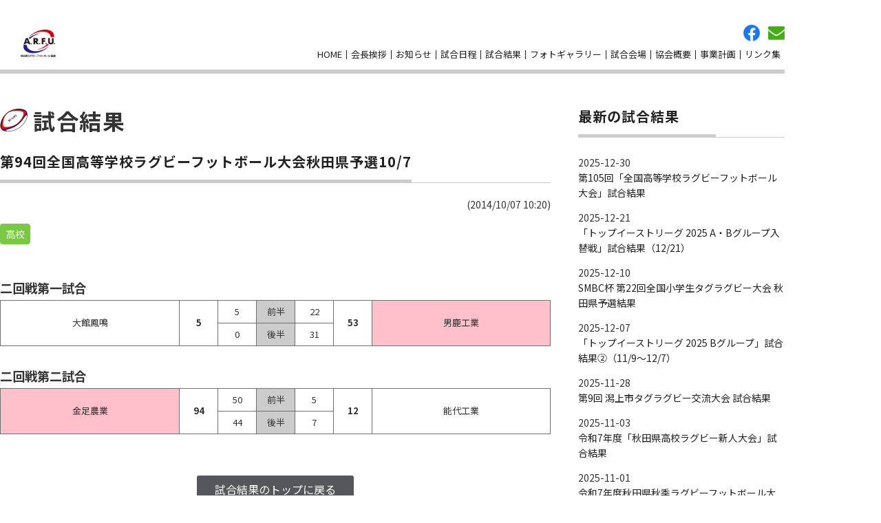

--- FILE ---
content_type: text/html; charset=UTF-8
request_url: https://akita-rugby.jp/match-result/r1412644841/
body_size: 7758
content:
<!DOCTYPE html>
<html lang="ja">
<head>
<meta charset="utf-8">
<title>秋田県ラグビーフットボール協会 第94回全国高等学校ラグビーフットボール大会秋田県予選10/7 - 秋田県ラグビーフットボール協会</title>
<meta name="viewport" content="width=device-width, initial-scale=1.0">
<meta name="format-detection" content="telephone=no">
<link rel="stylesheet" href="https://akita-rugby.jp/wp/wp-content/themes/akita-rugby/style.css" type="text/css" media="all">

<link rel="icon" href="https://akita-rugby.jp/wp/wp-content/themes/akita-rugby/favicon.png" sizes="any">
<!--<link rel="icon" href="/favicon.svg" type="image/svg+xml">-->
<link rel="apple-touch-icon" href="https://akita-rugby.jp/wp/wp-content/themes/akita-rugby/apple-touch-icon.png">
<meta name="apple-mobile-web-app-title" content="ARFU">

<link href="https://fonts.googleapis.com" rel="preconnect">
<link href="https://fonts.gstatic.com" rel="preconnect" crossorigin>
<link href="https://fonts.googleapis.com/css2?family=Noto+Sans+JP:wght@400;700&display=swap" rel="stylesheet"> 


		<!-- All in One SEO 4.9.3 - aioseo.com -->
	<meta name="robots" content="max-image-preview:large" />
	<link rel="canonical" href="https://akita-rugby.jp/match-result/r1412644841/" />
	<meta name="generator" content="All in One SEO (AIOSEO) 4.9.3" />

		<!-- Google tag (gtag.js) -->
<script async src="https://www.googletagmanager.com/gtag/js?id=G-B8XZTXYJ9B"></script>
<script>
  window.dataLayer = window.dataLayer || [];
  function gtag(){dataLayer.push(arguments);}
  gtag('js', new Date());

  gtag('config', 'G-B8XZTXYJ9B');
</script>
		<meta property="og:locale" content="ja_JP" />
		<meta property="og:site_name" content="秋田県ラグビーフットボール協会 -" />
		<meta property="og:type" content="article" />
		<meta property="og:title" content="第94回全国高等学校ラグビーフットボール大会秋田県予選10/7 - 秋田県ラグビーフットボール協会" />
		<meta property="og:url" content="https://akita-rugby.jp/match-result/r1412644841/" />
		<meta property="article:published_time" content="2014-10-07T01:20:41+00:00" />
		<meta property="article:modified_time" content="2014-10-07T01:20:41+00:00" />
		<meta name="twitter:card" content="summary_large_image" />
		<meta name="twitter:title" content="第94回全国高等学校ラグビーフットボール大会秋田県予選10/7 - 秋田県ラグビーフットボール協会" />
		<script type="application/ld+json" class="aioseo-schema">
			{"@context":"https:\/\/schema.org","@graph":[{"@type":"BreadcrumbList","@id":"https:\/\/akita-rugby.jp\/match-result\/r1412644841\/#breadcrumblist","itemListElement":[{"@type":"ListItem","@id":"https:\/\/akita-rugby.jp#listItem","position":1,"name":"\u30db\u30fc\u30e0","item":"https:\/\/akita-rugby.jp","nextItem":{"@type":"ListItem","@id":"https:\/\/akita-rugby.jp\/match-result\/#listItem","name":"\u8a66\u5408\u7d50\u679c"}},{"@type":"ListItem","@id":"https:\/\/akita-rugby.jp\/match-result\/#listItem","position":2,"name":"\u8a66\u5408\u7d50\u679c","item":"https:\/\/akita-rugby.jp\/match-result\/","nextItem":{"@type":"ListItem","@id":"https:\/\/akita-rugby.jp\/cat-match-result\/r-cat-03\/#listItem","name":"\u9ad8\u6821"},"previousItem":{"@type":"ListItem","@id":"https:\/\/akita-rugby.jp#listItem","name":"\u30db\u30fc\u30e0"}},{"@type":"ListItem","@id":"https:\/\/akita-rugby.jp\/cat-match-result\/r-cat-03\/#listItem","position":3,"name":"\u9ad8\u6821","item":"https:\/\/akita-rugby.jp\/cat-match-result\/r-cat-03\/","nextItem":{"@type":"ListItem","@id":"https:\/\/akita-rugby.jp\/match-result\/r1412644841\/#listItem","name":"\u7b2c94\u56de\u5168\u56fd\u9ad8\u7b49\u5b66\u6821\u30e9\u30b0\u30d3\u30fc\u30d5\u30c3\u30c8\u30dc\u30fc\u30eb\u5927\u4f1a\u79cb\u7530\u770c\u4e88\u907810\/7"},"previousItem":{"@type":"ListItem","@id":"https:\/\/akita-rugby.jp\/match-result\/#listItem","name":"\u8a66\u5408\u7d50\u679c"}},{"@type":"ListItem","@id":"https:\/\/akita-rugby.jp\/match-result\/r1412644841\/#listItem","position":4,"name":"\u7b2c94\u56de\u5168\u56fd\u9ad8\u7b49\u5b66\u6821\u30e9\u30b0\u30d3\u30fc\u30d5\u30c3\u30c8\u30dc\u30fc\u30eb\u5927\u4f1a\u79cb\u7530\u770c\u4e88\u907810\/7","previousItem":{"@type":"ListItem","@id":"https:\/\/akita-rugby.jp\/cat-match-result\/r-cat-03\/#listItem","name":"\u9ad8\u6821"}}]},{"@type":"Organization","@id":"https:\/\/akita-rugby.jp\/#organization","name":"\u79cb\u7530\u770c\u30e9\u30b0\u30d3\u30fc\u30d5\u30c3\u30c8\u30dc\u30fc\u30eb\u5354\u4f1a","url":"https:\/\/akita-rugby.jp\/"},{"@type":"WebPage","@id":"https:\/\/akita-rugby.jp\/match-result\/r1412644841\/#webpage","url":"https:\/\/akita-rugby.jp\/match-result\/r1412644841\/","name":"\u7b2c94\u56de\u5168\u56fd\u9ad8\u7b49\u5b66\u6821\u30e9\u30b0\u30d3\u30fc\u30d5\u30c3\u30c8\u30dc\u30fc\u30eb\u5927\u4f1a\u79cb\u7530\u770c\u4e88\u907810\/7 - \u79cb\u7530\u770c\u30e9\u30b0\u30d3\u30fc\u30d5\u30c3\u30c8\u30dc\u30fc\u30eb\u5354\u4f1a","inLanguage":"ja","isPartOf":{"@id":"https:\/\/akita-rugby.jp\/#website"},"breadcrumb":{"@id":"https:\/\/akita-rugby.jp\/match-result\/r1412644841\/#breadcrumblist"},"datePublished":"2014-10-07T10:20:41+09:00","dateModified":"2014-10-07T10:20:41+09:00"},{"@type":"WebSite","@id":"https:\/\/akita-rugby.jp\/#website","url":"https:\/\/akita-rugby.jp\/","name":"\u79cb\u7530\u770c\u30e9\u30b0\u30d3\u30fc\u30d5\u30c3\u30c8\u30dc\u30fc\u30eb\u5354\u4f1a","inLanguage":"ja","publisher":{"@id":"https:\/\/akita-rugby.jp\/#organization"}}]}
		</script>
		<!-- All in One SEO -->

<link rel="alternate" type="application/rss+xml" title="秋田県ラグビーフットボール協会 &raquo; フィード" href="https://akita-rugby.jp/feed/" />
<style id='wp-img-auto-sizes-contain-inline-css' type='text/css'>
img:is([sizes=auto i],[sizes^="auto," i]){contain-intrinsic-size:3000px 1500px}
/*# sourceURL=wp-img-auto-sizes-contain-inline-css */
</style>
<style id='wp-block-library-inline-css' type='text/css'>
:root{--wp-block-synced-color:#7a00df;--wp-block-synced-color--rgb:122,0,223;--wp-bound-block-color:var(--wp-block-synced-color);--wp-editor-canvas-background:#ddd;--wp-admin-theme-color:#007cba;--wp-admin-theme-color--rgb:0,124,186;--wp-admin-theme-color-darker-10:#006ba1;--wp-admin-theme-color-darker-10--rgb:0,107,160.5;--wp-admin-theme-color-darker-20:#005a87;--wp-admin-theme-color-darker-20--rgb:0,90,135;--wp-admin-border-width-focus:2px}@media (min-resolution:192dpi){:root{--wp-admin-border-width-focus:1.5px}}.wp-element-button{cursor:pointer}:root .has-very-light-gray-background-color{background-color:#eee}:root .has-very-dark-gray-background-color{background-color:#313131}:root .has-very-light-gray-color{color:#eee}:root .has-very-dark-gray-color{color:#313131}:root .has-vivid-green-cyan-to-vivid-cyan-blue-gradient-background{background:linear-gradient(135deg,#00d084,#0693e3)}:root .has-purple-crush-gradient-background{background:linear-gradient(135deg,#34e2e4,#4721fb 50%,#ab1dfe)}:root .has-hazy-dawn-gradient-background{background:linear-gradient(135deg,#faaca8,#dad0ec)}:root .has-subdued-olive-gradient-background{background:linear-gradient(135deg,#fafae1,#67a671)}:root .has-atomic-cream-gradient-background{background:linear-gradient(135deg,#fdd79a,#004a59)}:root .has-nightshade-gradient-background{background:linear-gradient(135deg,#330968,#31cdcf)}:root .has-midnight-gradient-background{background:linear-gradient(135deg,#020381,#2874fc)}:root{--wp--preset--font-size--normal:16px;--wp--preset--font-size--huge:42px}.has-regular-font-size{font-size:1em}.has-larger-font-size{font-size:2.625em}.has-normal-font-size{font-size:var(--wp--preset--font-size--normal)}.has-huge-font-size{font-size:var(--wp--preset--font-size--huge)}.has-text-align-center{text-align:center}.has-text-align-left{text-align:left}.has-text-align-right{text-align:right}.has-fit-text{white-space:nowrap!important}#end-resizable-editor-section{display:none}.aligncenter{clear:both}.items-justified-left{justify-content:flex-start}.items-justified-center{justify-content:center}.items-justified-right{justify-content:flex-end}.items-justified-space-between{justify-content:space-between}.screen-reader-text{border:0;clip-path:inset(50%);height:1px;margin:-1px;overflow:hidden;padding:0;position:absolute;width:1px;word-wrap:normal!important}.screen-reader-text:focus{background-color:#ddd;clip-path:none;color:#444;display:block;font-size:1em;height:auto;left:5px;line-height:normal;padding:15px 23px 14px;text-decoration:none;top:5px;width:auto;z-index:100000}html :where(.has-border-color){border-style:solid}html :where([style*=border-top-color]){border-top-style:solid}html :where([style*=border-right-color]){border-right-style:solid}html :where([style*=border-bottom-color]){border-bottom-style:solid}html :where([style*=border-left-color]){border-left-style:solid}html :where([style*=border-width]){border-style:solid}html :where([style*=border-top-width]){border-top-style:solid}html :where([style*=border-right-width]){border-right-style:solid}html :where([style*=border-bottom-width]){border-bottom-style:solid}html :where([style*=border-left-width]){border-left-style:solid}html :where(img[class*=wp-image-]){height:auto;max-width:100%}:where(figure){margin:0 0 1em}html :where(.is-position-sticky){--wp-admin--admin-bar--position-offset:var(--wp-admin--admin-bar--height,0px)}@media screen and (max-width:600px){html :where(.is-position-sticky){--wp-admin--admin-bar--position-offset:0px}}

/*# sourceURL=wp-block-library-inline-css */
</style><style id='global-styles-inline-css' type='text/css'>
:root{--wp--preset--aspect-ratio--square: 1;--wp--preset--aspect-ratio--4-3: 4/3;--wp--preset--aspect-ratio--3-4: 3/4;--wp--preset--aspect-ratio--3-2: 3/2;--wp--preset--aspect-ratio--2-3: 2/3;--wp--preset--aspect-ratio--16-9: 16/9;--wp--preset--aspect-ratio--9-16: 9/16;--wp--preset--color--black: #000000;--wp--preset--color--cyan-bluish-gray: #abb8c3;--wp--preset--color--white: #ffffff;--wp--preset--color--pale-pink: #f78da7;--wp--preset--color--vivid-red: #cf2e2e;--wp--preset--color--luminous-vivid-orange: #ff6900;--wp--preset--color--luminous-vivid-amber: #fcb900;--wp--preset--color--light-green-cyan: #7bdcb5;--wp--preset--color--vivid-green-cyan: #00d084;--wp--preset--color--pale-cyan-blue: #8ed1fc;--wp--preset--color--vivid-cyan-blue: #0693e3;--wp--preset--color--vivid-purple: #9b51e0;--wp--preset--gradient--vivid-cyan-blue-to-vivid-purple: linear-gradient(135deg,rgb(6,147,227) 0%,rgb(155,81,224) 100%);--wp--preset--gradient--light-green-cyan-to-vivid-green-cyan: linear-gradient(135deg,rgb(122,220,180) 0%,rgb(0,208,130) 100%);--wp--preset--gradient--luminous-vivid-amber-to-luminous-vivid-orange: linear-gradient(135deg,rgb(252,185,0) 0%,rgb(255,105,0) 100%);--wp--preset--gradient--luminous-vivid-orange-to-vivid-red: linear-gradient(135deg,rgb(255,105,0) 0%,rgb(207,46,46) 100%);--wp--preset--gradient--very-light-gray-to-cyan-bluish-gray: linear-gradient(135deg,rgb(238,238,238) 0%,rgb(169,184,195) 100%);--wp--preset--gradient--cool-to-warm-spectrum: linear-gradient(135deg,rgb(74,234,220) 0%,rgb(151,120,209) 20%,rgb(207,42,186) 40%,rgb(238,44,130) 60%,rgb(251,105,98) 80%,rgb(254,248,76) 100%);--wp--preset--gradient--blush-light-purple: linear-gradient(135deg,rgb(255,206,236) 0%,rgb(152,150,240) 100%);--wp--preset--gradient--blush-bordeaux: linear-gradient(135deg,rgb(254,205,165) 0%,rgb(254,45,45) 50%,rgb(107,0,62) 100%);--wp--preset--gradient--luminous-dusk: linear-gradient(135deg,rgb(255,203,112) 0%,rgb(199,81,192) 50%,rgb(65,88,208) 100%);--wp--preset--gradient--pale-ocean: linear-gradient(135deg,rgb(255,245,203) 0%,rgb(182,227,212) 50%,rgb(51,167,181) 100%);--wp--preset--gradient--electric-grass: linear-gradient(135deg,rgb(202,248,128) 0%,rgb(113,206,126) 100%);--wp--preset--gradient--midnight: linear-gradient(135deg,rgb(2,3,129) 0%,rgb(40,116,252) 100%);--wp--preset--font-size--small: 13px;--wp--preset--font-size--medium: 20px;--wp--preset--font-size--large: 36px;--wp--preset--font-size--x-large: 42px;--wp--preset--spacing--20: 0.44rem;--wp--preset--spacing--30: 0.67rem;--wp--preset--spacing--40: 1rem;--wp--preset--spacing--50: 1.5rem;--wp--preset--spacing--60: 2.25rem;--wp--preset--spacing--70: 3.38rem;--wp--preset--spacing--80: 5.06rem;--wp--preset--shadow--natural: 6px 6px 9px rgba(0, 0, 0, 0.2);--wp--preset--shadow--deep: 12px 12px 50px rgba(0, 0, 0, 0.4);--wp--preset--shadow--sharp: 6px 6px 0px rgba(0, 0, 0, 0.2);--wp--preset--shadow--outlined: 6px 6px 0px -3px rgb(255, 255, 255), 6px 6px rgb(0, 0, 0);--wp--preset--shadow--crisp: 6px 6px 0px rgb(0, 0, 0);}:where(.is-layout-flex){gap: 0.5em;}:where(.is-layout-grid){gap: 0.5em;}body .is-layout-flex{display: flex;}.is-layout-flex{flex-wrap: wrap;align-items: center;}.is-layout-flex > :is(*, div){margin: 0;}body .is-layout-grid{display: grid;}.is-layout-grid > :is(*, div){margin: 0;}:where(.wp-block-columns.is-layout-flex){gap: 2em;}:where(.wp-block-columns.is-layout-grid){gap: 2em;}:where(.wp-block-post-template.is-layout-flex){gap: 1.25em;}:where(.wp-block-post-template.is-layout-grid){gap: 1.25em;}.has-black-color{color: var(--wp--preset--color--black) !important;}.has-cyan-bluish-gray-color{color: var(--wp--preset--color--cyan-bluish-gray) !important;}.has-white-color{color: var(--wp--preset--color--white) !important;}.has-pale-pink-color{color: var(--wp--preset--color--pale-pink) !important;}.has-vivid-red-color{color: var(--wp--preset--color--vivid-red) !important;}.has-luminous-vivid-orange-color{color: var(--wp--preset--color--luminous-vivid-orange) !important;}.has-luminous-vivid-amber-color{color: var(--wp--preset--color--luminous-vivid-amber) !important;}.has-light-green-cyan-color{color: var(--wp--preset--color--light-green-cyan) !important;}.has-vivid-green-cyan-color{color: var(--wp--preset--color--vivid-green-cyan) !important;}.has-pale-cyan-blue-color{color: var(--wp--preset--color--pale-cyan-blue) !important;}.has-vivid-cyan-blue-color{color: var(--wp--preset--color--vivid-cyan-blue) !important;}.has-vivid-purple-color{color: var(--wp--preset--color--vivid-purple) !important;}.has-black-background-color{background-color: var(--wp--preset--color--black) !important;}.has-cyan-bluish-gray-background-color{background-color: var(--wp--preset--color--cyan-bluish-gray) !important;}.has-white-background-color{background-color: var(--wp--preset--color--white) !important;}.has-pale-pink-background-color{background-color: var(--wp--preset--color--pale-pink) !important;}.has-vivid-red-background-color{background-color: var(--wp--preset--color--vivid-red) !important;}.has-luminous-vivid-orange-background-color{background-color: var(--wp--preset--color--luminous-vivid-orange) !important;}.has-luminous-vivid-amber-background-color{background-color: var(--wp--preset--color--luminous-vivid-amber) !important;}.has-light-green-cyan-background-color{background-color: var(--wp--preset--color--light-green-cyan) !important;}.has-vivid-green-cyan-background-color{background-color: var(--wp--preset--color--vivid-green-cyan) !important;}.has-pale-cyan-blue-background-color{background-color: var(--wp--preset--color--pale-cyan-blue) !important;}.has-vivid-cyan-blue-background-color{background-color: var(--wp--preset--color--vivid-cyan-blue) !important;}.has-vivid-purple-background-color{background-color: var(--wp--preset--color--vivid-purple) !important;}.has-black-border-color{border-color: var(--wp--preset--color--black) !important;}.has-cyan-bluish-gray-border-color{border-color: var(--wp--preset--color--cyan-bluish-gray) !important;}.has-white-border-color{border-color: var(--wp--preset--color--white) !important;}.has-pale-pink-border-color{border-color: var(--wp--preset--color--pale-pink) !important;}.has-vivid-red-border-color{border-color: var(--wp--preset--color--vivid-red) !important;}.has-luminous-vivid-orange-border-color{border-color: var(--wp--preset--color--luminous-vivid-orange) !important;}.has-luminous-vivid-amber-border-color{border-color: var(--wp--preset--color--luminous-vivid-amber) !important;}.has-light-green-cyan-border-color{border-color: var(--wp--preset--color--light-green-cyan) !important;}.has-vivid-green-cyan-border-color{border-color: var(--wp--preset--color--vivid-green-cyan) !important;}.has-pale-cyan-blue-border-color{border-color: var(--wp--preset--color--pale-cyan-blue) !important;}.has-vivid-cyan-blue-border-color{border-color: var(--wp--preset--color--vivid-cyan-blue) !important;}.has-vivid-purple-border-color{border-color: var(--wp--preset--color--vivid-purple) !important;}.has-vivid-cyan-blue-to-vivid-purple-gradient-background{background: var(--wp--preset--gradient--vivid-cyan-blue-to-vivid-purple) !important;}.has-light-green-cyan-to-vivid-green-cyan-gradient-background{background: var(--wp--preset--gradient--light-green-cyan-to-vivid-green-cyan) !important;}.has-luminous-vivid-amber-to-luminous-vivid-orange-gradient-background{background: var(--wp--preset--gradient--luminous-vivid-amber-to-luminous-vivid-orange) !important;}.has-luminous-vivid-orange-to-vivid-red-gradient-background{background: var(--wp--preset--gradient--luminous-vivid-orange-to-vivid-red) !important;}.has-very-light-gray-to-cyan-bluish-gray-gradient-background{background: var(--wp--preset--gradient--very-light-gray-to-cyan-bluish-gray) !important;}.has-cool-to-warm-spectrum-gradient-background{background: var(--wp--preset--gradient--cool-to-warm-spectrum) !important;}.has-blush-light-purple-gradient-background{background: var(--wp--preset--gradient--blush-light-purple) !important;}.has-blush-bordeaux-gradient-background{background: var(--wp--preset--gradient--blush-bordeaux) !important;}.has-luminous-dusk-gradient-background{background: var(--wp--preset--gradient--luminous-dusk) !important;}.has-pale-ocean-gradient-background{background: var(--wp--preset--gradient--pale-ocean) !important;}.has-electric-grass-gradient-background{background: var(--wp--preset--gradient--electric-grass) !important;}.has-midnight-gradient-background{background: var(--wp--preset--gradient--midnight) !important;}.has-small-font-size{font-size: var(--wp--preset--font-size--small) !important;}.has-medium-font-size{font-size: var(--wp--preset--font-size--medium) !important;}.has-large-font-size{font-size: var(--wp--preset--font-size--large) !important;}.has-x-large-font-size{font-size: var(--wp--preset--font-size--x-large) !important;}
/*# sourceURL=global-styles-inline-css */
</style>

<style id='classic-theme-styles-inline-css' type='text/css'>
/*! This file is auto-generated */
.wp-block-button__link{color:#fff;background-color:#32373c;border-radius:9999px;box-shadow:none;text-decoration:none;padding:calc(.667em + 2px) calc(1.333em + 2px);font-size:1.125em}.wp-block-file__button{background:#32373c;color:#fff;text-decoration:none}
/*# sourceURL=/wp-includes/css/classic-themes.min.css */
</style>
<link rel='stylesheet' id='contact-form-7-css' href='https://akita-rugby.jp/wp/wp-content/plugins/contact-form-7/includes/css/styles.css?ver=6.1.4' type='text/css' media='all' />
<script type="text/javascript" src="https://akita-rugby.jp/wp/wp-includes/js/jquery/jquery.min.js?ver=3.7.1" id="jquery-core-js"></script>
<script type="text/javascript" src="https://akita-rugby.jp/wp/wp-includes/js/jquery/jquery-migrate.min.js?ver=3.4.1" id="jquery-migrate-js"></script>
<script type="text/javascript" src="https://akita-rugby.jp/wp/wp-content/themes/akita-rugby/js/script.js?ver=6.9" id="script.js-js"></script>

</head>

<body class="wp-singular match-result-template-default single single-match-result postid-3837 wp-theme-akita-rugby metaslider-plugin">

  <div class="wrap-header">
    <header id="page-header">
      <h1><a href="https://akita-rugby.jp">秋田県ラグビーフットボール協会</a></h1>
      <div class="wrap-headermenu">
        <span id="headermenu-btn"><span></span><span></span><span></span></span>
        <nav id="headermenu">
<ul class="headermenu-list"><li id="menu-item-33" class="menu-item menu-item-type-post_type menu-item-object-page menu-item-home menu-item-33"><a href="https://akita-rugby.jp/">HOME</a></li>
<li id="menu-item-38" class="menu-item menu-item-type-post_type menu-item-object-page menu-item-38"><a href="https://akita-rugby.jp/message/">会長挨拶</a></li>
<li id="menu-item-3981" class="menu-item menu-item-type-custom menu-item-object-custom menu-item-3981"><a href="https://akita-rugby.jp/category/cat-whatsnew/">お知らせ</a></li>
<li id="menu-item-41" class="menu-item menu-item-type-custom menu-item-object-custom menu-item-41"><a href="https://akita-rugby.jp/schedule/">試合日程</a></li>
<li id="menu-item-42" class="menu-item menu-item-type-custom menu-item-object-custom menu-item-42"><a href="https://akita-rugby.jp/match-result/">試合結果</a></li>
<li id="menu-item-43" class="menu-item menu-item-type-custom menu-item-object-custom menu-item-43"><a href="https://akita-rugby.jp/photogallery/">フォトギャラリー</a></li>
<li id="menu-item-40" class="menu-item menu-item-type-post_type menu-item-object-page menu-item-40"><a href="https://akita-rugby.jp/match-venue/">試合会場</a></li>
<li id="menu-item-39" class="menu-item menu-item-type-post_type menu-item-object-page menu-item-39"><a href="https://akita-rugby.jp/aboutus/">協会概要</a></li>
<li id="menu-item-37" class="menu-item menu-item-type-post_type menu-item-object-page menu-item-37"><a href="https://akita-rugby.jp/business-plan/">事業計画</a></li>
<li id="menu-item-36" class="menu-item menu-item-type-post_type menu-item-object-page menu-item-36"><a href="https://akita-rugby.jp/link/">リンク集</a></li>
</ul>          <ul class="headermenu-list2">
            <li><a href="https://www.facebook.com/AkitaRugbyFootballUnion" target="_blank" rel="noopener noreferrer" class="header-fb">facebook</a></li>
            <li><a href="https://akita-rugby.jp/contactus/" class="header-contact">お問い合わせ</a></li>
          </ul>
        </nav>
      </div>
    </header>
  </div>

<!-- ============================================== -->




  <div class="contents contents__page">
    <main role="main">


<h1 class="page-title">試合結果</h1>
<h2 class="title--01"><span>第94回全国高等学校ラグビーフットボール大会秋田県予選10/7</span></h2>
<p class="single-date">(2014/10/07 10:20)</p>
<ul class="list__cat"><li><a href="https://akita-rugby.jp/cat-match-result/r-cat-03/">高校</a></li></ul>
<div class="entry clearfix">

<p></p> 

<h3 class="title__result--01">二回戦第一試合</h3>
<table class="tbl__result--01">
  <tbody>
    <tr>
      <td rowspan="2" class="tbl__team">大館鳳鳴</td>
      <td rowspan="2" class="tbl__totalpoint">5</td>
      <td class="tbl__harfpoint">5</td>
      <td class="tbl__harf">前半</td>
      <td class="tbl__harfpoint">22</td>
      <td rowspan="2" class="tbl__totalpoint">53</td>
      <td rowspan="2" class="tbl__team tbl__win"">男鹿工業</td>
    </tr>
    <tr>
      <td class="tbl__harfpoint">0</td>
      <td class="tbl__harf">後半</td>
      <td class="tbl__harfpoint">31</td>
    </tr>
</tbody>
</table>
<h3 class="title__result--01">二回戦第二試合</h3>
<table class="tbl__result--01">
  <tbody>
    <tr>
      <td rowspan="2" class="tbl__team tbl__win"">金足農業</td>
      <td rowspan="2" class="tbl__totalpoint">94</td>
      <td class="tbl__harfpoint">50</td>
      <td class="tbl__harf">前半</td>
      <td class="tbl__harfpoint">5</td>
      <td rowspan="2" class="tbl__totalpoint">12</td>
      <td rowspan="2" class="tbl__team">能代工業</td>
    </tr>
    <tr>
      <td class="tbl__harfpoint">44</td>
      <td class="tbl__harf">後半</td>
      <td class="tbl__harfpoint">7</td>
    </tr>
</tbody>
</table>
</div><!-- .entry -->


      <div class="box__back-01"><a href="https://akita-rugby.jp/match-result/" class="btn__back-01">試合結果のトップに戻る</a></div>

    </main>
    <aside>
      <div class="wrap__title--01"><h2 class="title--01"><span>最新の試合結果</span></h2></div>
<ul class="list__aside--01">
<li><div><span>2025-12-30</span></div><a href="https://akita-rugby.jp/match-result/match-result-06223/">第105回「全国高等学校ラグビーフットボール大会」試合結果</a></li>
<li><div><span>2025-12-21</span></div><a href="https://akita-rugby.jp/match-result/match-result-06213/">「トップイーストリーグ 2025 A・Bグループ入替戦」試合結果（12/21）</a></li>
<li><div><span>2025-12-10</span></div><a href="https://akita-rugby.jp/match-result/match-result-06197/">SMBC杯 第22回全国小学生タグラグビー大会 秋田県予選結果</a></li>
<li><div><span>2025-12-07</span></div><a href="https://akita-rugby.jp/match-result/match-result-06150/">「トップイーストリーグ 2025 Bグループ」試合結果②（11/9～12/7）</a></li>
<li><div><span>2025-11-28</span></div><a href="https://akita-rugby.jp/match-result/match-result-06185/">第9回 潟上市タグラグビー交流大会 試合結果</a></li>
<li><div><span>2025-11-03</span></div><a href="https://akita-rugby.jp/match-result/match-result-06123/">令和7年度「秋田県高校ラグビー新人大会」試合結果</a></li>
<li><div><span>2025-11-01</span></div><a href="https://akita-rugby.jp/match-result/match-result-06146/">令和7年度秋田県秋季ラグビーフットボール大会</a></li>
<li><div><span>2025-10-26</span></div><a href="https://akita-rugby.jp/match-result/match-result-06046/">「第105回 全国高校ラグビーフットボール大会 秋田県予選」試合結果</a></li>
<li><div><span>2025-10-18</span></div><a href="https://akita-rugby.jp/match-result/match-result-05996/">「トップイーストリーグ 2025 Bグループ」試合結果①（9/7～10/18）</a></li>
<li><div><span>2025-10-11</span></div><a href="https://akita-rugby.jp/match-result/match-result-06090/">第45回東日本中学校ラグビーフットボール大会</a></li>
</ul>
    </aside>
  </div><!-- .contents -->


<!-- ============================================== -->
<footer id="page-footer">
  <div class="wrap__footer--01">
<ul class="footermenu-list"><li id="menu-item-44" class="menu-item menu-item-type-post_type menu-item-object-page menu-item-home menu-item-44"><a href="https://akita-rugby.jp/">HOME</a></li>
<li id="menu-item-49" class="menu-item menu-item-type-post_type menu-item-object-page menu-item-49"><a href="https://akita-rugby.jp/message/">会長挨拶</a></li>
<li id="menu-item-45" class="menu-item menu-item-type-post_type menu-item-object-page current_page_parent menu-item-45"><a href="https://akita-rugby.jp/article/">記事一覧</a></li>
<li id="menu-item-52" class="menu-item menu-item-type-custom menu-item-object-custom menu-item-52"><a href="https://akita-rugby.jp/schedule/">試合日程</a></li>
<li id="menu-item-53" class="menu-item menu-item-type-custom menu-item-object-custom menu-item-53"><a href="https://akita-rugby.jp/match-result/">試合結果</a></li>
<li id="menu-item-54" class="menu-item menu-item-type-custom menu-item-object-custom menu-item-54"><a href="https://akita-rugby.jp/photogallery/">フォトギャラリー</a></li>
<li id="menu-item-51" class="menu-item menu-item-type-post_type menu-item-object-page menu-item-51"><a href="https://akita-rugby.jp/match-venue/">試合会場</a></li>
<li id="menu-item-50" class="menu-item menu-item-type-post_type menu-item-object-page menu-item-50"><a href="https://akita-rugby.jp/aboutus/">協会概要</a></li>
<li id="menu-item-48" class="menu-item menu-item-type-post_type menu-item-object-page menu-item-48"><a href="https://akita-rugby.jp/business-plan/">事業計画</a></li>
<li id="menu-item-46" class="menu-item menu-item-type-post_type menu-item-object-page menu-item-46"><a href="https://akita-rugby.jp/contactus/">お問い合わせ</a></li>
<li id="menu-item-47" class="menu-item menu-item-type-post_type menu-item-object-page menu-item-47"><a href="https://akita-rugby.jp/link/">リンク集</a></li>
</ul>
<div class="sjpbanner"><a href="https://www.scrumjapanprogram.jp/" target="_blank"><img src="/wp/wp-content/themes/akita-rugby/images/link-banner_143-50.png" /></a></div>


</div>
  <div class="wrap__footer--02">
    <p class="copyright">&#169; Akita Rugby Football Union</p>
  </div>
</footer>

<div id="page_top"><a href="#">ページトップへ</a></div>

<script type="speculationrules">
{"prefetch":[{"source":"document","where":{"and":[{"href_matches":"/*"},{"not":{"href_matches":["/wp/wp-*.php","/wp/wp-admin/*","/wp/wp-content/uploads/*","/wp/wp-content/*","/wp/wp-content/plugins/*","/wp/wp-content/themes/akita-rugby/*","/*\\?(.+)"]}},{"not":{"selector_matches":"a[rel~=\"nofollow\"]"}},{"not":{"selector_matches":".no-prefetch, .no-prefetch a"}}]},"eagerness":"conservative"}]}
</script>
<script type="text/javascript" src="https://akita-rugby.jp/wp/wp-includes/js/dist/hooks.min.js?ver=dd5603f07f9220ed27f1" id="wp-hooks-js"></script>
<script type="text/javascript" src="https://akita-rugby.jp/wp/wp-includes/js/dist/i18n.min.js?ver=c26c3dc7bed366793375" id="wp-i18n-js"></script>
<script type="text/javascript" id="wp-i18n-js-after">
/* <![CDATA[ */
wp.i18n.setLocaleData( { 'text direction\u0004ltr': [ 'ltr' ] } );
//# sourceURL=wp-i18n-js-after
/* ]]> */
</script>
<script type="text/javascript" src="https://akita-rugby.jp/wp/wp-content/plugins/contact-form-7/includes/swv/js/index.js?ver=6.1.4" id="swv-js"></script>
<script type="text/javascript" id="contact-form-7-js-translations">
/* <![CDATA[ */
( function( domain, translations ) {
	var localeData = translations.locale_data[ domain ] || translations.locale_data.messages;
	localeData[""].domain = domain;
	wp.i18n.setLocaleData( localeData, domain );
} )( "contact-form-7", {"translation-revision-date":"2025-11-30 08:12:23+0000","generator":"GlotPress\/4.0.3","domain":"messages","locale_data":{"messages":{"":{"domain":"messages","plural-forms":"nplurals=1; plural=0;","lang":"ja_JP"},"This contact form is placed in the wrong place.":["\u3053\u306e\u30b3\u30f3\u30bf\u30af\u30c8\u30d5\u30a9\u30fc\u30e0\u306f\u9593\u9055\u3063\u305f\u4f4d\u7f6e\u306b\u7f6e\u304b\u308c\u3066\u3044\u307e\u3059\u3002"],"Error:":["\u30a8\u30e9\u30fc:"]}},"comment":{"reference":"includes\/js\/index.js"}} );
//# sourceURL=contact-form-7-js-translations
/* ]]> */
</script>
<script type="text/javascript" id="contact-form-7-js-before">
/* <![CDATA[ */
var wpcf7 = {
    "api": {
        "root": "https:\/\/akita-rugby.jp\/wp-json\/",
        "namespace": "contact-form-7\/v1"
    }
};
//# sourceURL=contact-form-7-js-before
/* ]]> */
</script>
<script type="text/javascript" src="https://akita-rugby.jp/wp/wp-content/plugins/contact-form-7/includes/js/index.js?ver=6.1.4" id="contact-form-7-js"></script>
<script type="text/javascript" src="https://www.google.com/recaptcha/api.js?render=6LfMa4EmAAAAAP725D4EL3Awll0ur3fr6PRYn3Er&amp;ver=3.0" id="google-recaptcha-js"></script>
<script type="text/javascript" src="https://akita-rugby.jp/wp/wp-includes/js/dist/vendor/wp-polyfill.min.js?ver=3.15.0" id="wp-polyfill-js"></script>
<script type="text/javascript" id="wpcf7-recaptcha-js-before">
/* <![CDATA[ */
var wpcf7_recaptcha = {
    "sitekey": "6LfMa4EmAAAAAP725D4EL3Awll0ur3fr6PRYn3Er",
    "actions": {
        "homepage": "homepage",
        "contactform": "contactform"
    }
};
//# sourceURL=wpcf7-recaptcha-js-before
/* ]]> */
</script>
<script type="text/javascript" src="https://akita-rugby.jp/wp/wp-content/plugins/contact-form-7/modules/recaptcha/index.js?ver=6.1.4" id="wpcf7-recaptcha-js"></script>
</body>
</html>


--- FILE ---
content_type: text/html; charset=utf-8
request_url: https://www.google.com/recaptcha/api2/anchor?ar=1&k=6LfMa4EmAAAAAP725D4EL3Awll0ur3fr6PRYn3Er&co=aHR0cHM6Ly9ha2l0YS1ydWdieS5qcDo0NDM.&hl=en&v=PoyoqOPhxBO7pBk68S4YbpHZ&size=invisible&anchor-ms=20000&execute-ms=30000&cb=ej15eeyokcmn
body_size: 48640
content:
<!DOCTYPE HTML><html dir="ltr" lang="en"><head><meta http-equiv="Content-Type" content="text/html; charset=UTF-8">
<meta http-equiv="X-UA-Compatible" content="IE=edge">
<title>reCAPTCHA</title>
<style type="text/css">
/* cyrillic-ext */
@font-face {
  font-family: 'Roboto';
  font-style: normal;
  font-weight: 400;
  font-stretch: 100%;
  src: url(//fonts.gstatic.com/s/roboto/v48/KFO7CnqEu92Fr1ME7kSn66aGLdTylUAMa3GUBHMdazTgWw.woff2) format('woff2');
  unicode-range: U+0460-052F, U+1C80-1C8A, U+20B4, U+2DE0-2DFF, U+A640-A69F, U+FE2E-FE2F;
}
/* cyrillic */
@font-face {
  font-family: 'Roboto';
  font-style: normal;
  font-weight: 400;
  font-stretch: 100%;
  src: url(//fonts.gstatic.com/s/roboto/v48/KFO7CnqEu92Fr1ME7kSn66aGLdTylUAMa3iUBHMdazTgWw.woff2) format('woff2');
  unicode-range: U+0301, U+0400-045F, U+0490-0491, U+04B0-04B1, U+2116;
}
/* greek-ext */
@font-face {
  font-family: 'Roboto';
  font-style: normal;
  font-weight: 400;
  font-stretch: 100%;
  src: url(//fonts.gstatic.com/s/roboto/v48/KFO7CnqEu92Fr1ME7kSn66aGLdTylUAMa3CUBHMdazTgWw.woff2) format('woff2');
  unicode-range: U+1F00-1FFF;
}
/* greek */
@font-face {
  font-family: 'Roboto';
  font-style: normal;
  font-weight: 400;
  font-stretch: 100%;
  src: url(//fonts.gstatic.com/s/roboto/v48/KFO7CnqEu92Fr1ME7kSn66aGLdTylUAMa3-UBHMdazTgWw.woff2) format('woff2');
  unicode-range: U+0370-0377, U+037A-037F, U+0384-038A, U+038C, U+038E-03A1, U+03A3-03FF;
}
/* math */
@font-face {
  font-family: 'Roboto';
  font-style: normal;
  font-weight: 400;
  font-stretch: 100%;
  src: url(//fonts.gstatic.com/s/roboto/v48/KFO7CnqEu92Fr1ME7kSn66aGLdTylUAMawCUBHMdazTgWw.woff2) format('woff2');
  unicode-range: U+0302-0303, U+0305, U+0307-0308, U+0310, U+0312, U+0315, U+031A, U+0326-0327, U+032C, U+032F-0330, U+0332-0333, U+0338, U+033A, U+0346, U+034D, U+0391-03A1, U+03A3-03A9, U+03B1-03C9, U+03D1, U+03D5-03D6, U+03F0-03F1, U+03F4-03F5, U+2016-2017, U+2034-2038, U+203C, U+2040, U+2043, U+2047, U+2050, U+2057, U+205F, U+2070-2071, U+2074-208E, U+2090-209C, U+20D0-20DC, U+20E1, U+20E5-20EF, U+2100-2112, U+2114-2115, U+2117-2121, U+2123-214F, U+2190, U+2192, U+2194-21AE, U+21B0-21E5, U+21F1-21F2, U+21F4-2211, U+2213-2214, U+2216-22FF, U+2308-230B, U+2310, U+2319, U+231C-2321, U+2336-237A, U+237C, U+2395, U+239B-23B7, U+23D0, U+23DC-23E1, U+2474-2475, U+25AF, U+25B3, U+25B7, U+25BD, U+25C1, U+25CA, U+25CC, U+25FB, U+266D-266F, U+27C0-27FF, U+2900-2AFF, U+2B0E-2B11, U+2B30-2B4C, U+2BFE, U+3030, U+FF5B, U+FF5D, U+1D400-1D7FF, U+1EE00-1EEFF;
}
/* symbols */
@font-face {
  font-family: 'Roboto';
  font-style: normal;
  font-weight: 400;
  font-stretch: 100%;
  src: url(//fonts.gstatic.com/s/roboto/v48/KFO7CnqEu92Fr1ME7kSn66aGLdTylUAMaxKUBHMdazTgWw.woff2) format('woff2');
  unicode-range: U+0001-000C, U+000E-001F, U+007F-009F, U+20DD-20E0, U+20E2-20E4, U+2150-218F, U+2190, U+2192, U+2194-2199, U+21AF, U+21E6-21F0, U+21F3, U+2218-2219, U+2299, U+22C4-22C6, U+2300-243F, U+2440-244A, U+2460-24FF, U+25A0-27BF, U+2800-28FF, U+2921-2922, U+2981, U+29BF, U+29EB, U+2B00-2BFF, U+4DC0-4DFF, U+FFF9-FFFB, U+10140-1018E, U+10190-1019C, U+101A0, U+101D0-101FD, U+102E0-102FB, U+10E60-10E7E, U+1D2C0-1D2D3, U+1D2E0-1D37F, U+1F000-1F0FF, U+1F100-1F1AD, U+1F1E6-1F1FF, U+1F30D-1F30F, U+1F315, U+1F31C, U+1F31E, U+1F320-1F32C, U+1F336, U+1F378, U+1F37D, U+1F382, U+1F393-1F39F, U+1F3A7-1F3A8, U+1F3AC-1F3AF, U+1F3C2, U+1F3C4-1F3C6, U+1F3CA-1F3CE, U+1F3D4-1F3E0, U+1F3ED, U+1F3F1-1F3F3, U+1F3F5-1F3F7, U+1F408, U+1F415, U+1F41F, U+1F426, U+1F43F, U+1F441-1F442, U+1F444, U+1F446-1F449, U+1F44C-1F44E, U+1F453, U+1F46A, U+1F47D, U+1F4A3, U+1F4B0, U+1F4B3, U+1F4B9, U+1F4BB, U+1F4BF, U+1F4C8-1F4CB, U+1F4D6, U+1F4DA, U+1F4DF, U+1F4E3-1F4E6, U+1F4EA-1F4ED, U+1F4F7, U+1F4F9-1F4FB, U+1F4FD-1F4FE, U+1F503, U+1F507-1F50B, U+1F50D, U+1F512-1F513, U+1F53E-1F54A, U+1F54F-1F5FA, U+1F610, U+1F650-1F67F, U+1F687, U+1F68D, U+1F691, U+1F694, U+1F698, U+1F6AD, U+1F6B2, U+1F6B9-1F6BA, U+1F6BC, U+1F6C6-1F6CF, U+1F6D3-1F6D7, U+1F6E0-1F6EA, U+1F6F0-1F6F3, U+1F6F7-1F6FC, U+1F700-1F7FF, U+1F800-1F80B, U+1F810-1F847, U+1F850-1F859, U+1F860-1F887, U+1F890-1F8AD, U+1F8B0-1F8BB, U+1F8C0-1F8C1, U+1F900-1F90B, U+1F93B, U+1F946, U+1F984, U+1F996, U+1F9E9, U+1FA00-1FA6F, U+1FA70-1FA7C, U+1FA80-1FA89, U+1FA8F-1FAC6, U+1FACE-1FADC, U+1FADF-1FAE9, U+1FAF0-1FAF8, U+1FB00-1FBFF;
}
/* vietnamese */
@font-face {
  font-family: 'Roboto';
  font-style: normal;
  font-weight: 400;
  font-stretch: 100%;
  src: url(//fonts.gstatic.com/s/roboto/v48/KFO7CnqEu92Fr1ME7kSn66aGLdTylUAMa3OUBHMdazTgWw.woff2) format('woff2');
  unicode-range: U+0102-0103, U+0110-0111, U+0128-0129, U+0168-0169, U+01A0-01A1, U+01AF-01B0, U+0300-0301, U+0303-0304, U+0308-0309, U+0323, U+0329, U+1EA0-1EF9, U+20AB;
}
/* latin-ext */
@font-face {
  font-family: 'Roboto';
  font-style: normal;
  font-weight: 400;
  font-stretch: 100%;
  src: url(//fonts.gstatic.com/s/roboto/v48/KFO7CnqEu92Fr1ME7kSn66aGLdTylUAMa3KUBHMdazTgWw.woff2) format('woff2');
  unicode-range: U+0100-02BA, U+02BD-02C5, U+02C7-02CC, U+02CE-02D7, U+02DD-02FF, U+0304, U+0308, U+0329, U+1D00-1DBF, U+1E00-1E9F, U+1EF2-1EFF, U+2020, U+20A0-20AB, U+20AD-20C0, U+2113, U+2C60-2C7F, U+A720-A7FF;
}
/* latin */
@font-face {
  font-family: 'Roboto';
  font-style: normal;
  font-weight: 400;
  font-stretch: 100%;
  src: url(//fonts.gstatic.com/s/roboto/v48/KFO7CnqEu92Fr1ME7kSn66aGLdTylUAMa3yUBHMdazQ.woff2) format('woff2');
  unicode-range: U+0000-00FF, U+0131, U+0152-0153, U+02BB-02BC, U+02C6, U+02DA, U+02DC, U+0304, U+0308, U+0329, U+2000-206F, U+20AC, U+2122, U+2191, U+2193, U+2212, U+2215, U+FEFF, U+FFFD;
}
/* cyrillic-ext */
@font-face {
  font-family: 'Roboto';
  font-style: normal;
  font-weight: 500;
  font-stretch: 100%;
  src: url(//fonts.gstatic.com/s/roboto/v48/KFO7CnqEu92Fr1ME7kSn66aGLdTylUAMa3GUBHMdazTgWw.woff2) format('woff2');
  unicode-range: U+0460-052F, U+1C80-1C8A, U+20B4, U+2DE0-2DFF, U+A640-A69F, U+FE2E-FE2F;
}
/* cyrillic */
@font-face {
  font-family: 'Roboto';
  font-style: normal;
  font-weight: 500;
  font-stretch: 100%;
  src: url(//fonts.gstatic.com/s/roboto/v48/KFO7CnqEu92Fr1ME7kSn66aGLdTylUAMa3iUBHMdazTgWw.woff2) format('woff2');
  unicode-range: U+0301, U+0400-045F, U+0490-0491, U+04B0-04B1, U+2116;
}
/* greek-ext */
@font-face {
  font-family: 'Roboto';
  font-style: normal;
  font-weight: 500;
  font-stretch: 100%;
  src: url(//fonts.gstatic.com/s/roboto/v48/KFO7CnqEu92Fr1ME7kSn66aGLdTylUAMa3CUBHMdazTgWw.woff2) format('woff2');
  unicode-range: U+1F00-1FFF;
}
/* greek */
@font-face {
  font-family: 'Roboto';
  font-style: normal;
  font-weight: 500;
  font-stretch: 100%;
  src: url(//fonts.gstatic.com/s/roboto/v48/KFO7CnqEu92Fr1ME7kSn66aGLdTylUAMa3-UBHMdazTgWw.woff2) format('woff2');
  unicode-range: U+0370-0377, U+037A-037F, U+0384-038A, U+038C, U+038E-03A1, U+03A3-03FF;
}
/* math */
@font-face {
  font-family: 'Roboto';
  font-style: normal;
  font-weight: 500;
  font-stretch: 100%;
  src: url(//fonts.gstatic.com/s/roboto/v48/KFO7CnqEu92Fr1ME7kSn66aGLdTylUAMawCUBHMdazTgWw.woff2) format('woff2');
  unicode-range: U+0302-0303, U+0305, U+0307-0308, U+0310, U+0312, U+0315, U+031A, U+0326-0327, U+032C, U+032F-0330, U+0332-0333, U+0338, U+033A, U+0346, U+034D, U+0391-03A1, U+03A3-03A9, U+03B1-03C9, U+03D1, U+03D5-03D6, U+03F0-03F1, U+03F4-03F5, U+2016-2017, U+2034-2038, U+203C, U+2040, U+2043, U+2047, U+2050, U+2057, U+205F, U+2070-2071, U+2074-208E, U+2090-209C, U+20D0-20DC, U+20E1, U+20E5-20EF, U+2100-2112, U+2114-2115, U+2117-2121, U+2123-214F, U+2190, U+2192, U+2194-21AE, U+21B0-21E5, U+21F1-21F2, U+21F4-2211, U+2213-2214, U+2216-22FF, U+2308-230B, U+2310, U+2319, U+231C-2321, U+2336-237A, U+237C, U+2395, U+239B-23B7, U+23D0, U+23DC-23E1, U+2474-2475, U+25AF, U+25B3, U+25B7, U+25BD, U+25C1, U+25CA, U+25CC, U+25FB, U+266D-266F, U+27C0-27FF, U+2900-2AFF, U+2B0E-2B11, U+2B30-2B4C, U+2BFE, U+3030, U+FF5B, U+FF5D, U+1D400-1D7FF, U+1EE00-1EEFF;
}
/* symbols */
@font-face {
  font-family: 'Roboto';
  font-style: normal;
  font-weight: 500;
  font-stretch: 100%;
  src: url(//fonts.gstatic.com/s/roboto/v48/KFO7CnqEu92Fr1ME7kSn66aGLdTylUAMaxKUBHMdazTgWw.woff2) format('woff2');
  unicode-range: U+0001-000C, U+000E-001F, U+007F-009F, U+20DD-20E0, U+20E2-20E4, U+2150-218F, U+2190, U+2192, U+2194-2199, U+21AF, U+21E6-21F0, U+21F3, U+2218-2219, U+2299, U+22C4-22C6, U+2300-243F, U+2440-244A, U+2460-24FF, U+25A0-27BF, U+2800-28FF, U+2921-2922, U+2981, U+29BF, U+29EB, U+2B00-2BFF, U+4DC0-4DFF, U+FFF9-FFFB, U+10140-1018E, U+10190-1019C, U+101A0, U+101D0-101FD, U+102E0-102FB, U+10E60-10E7E, U+1D2C0-1D2D3, U+1D2E0-1D37F, U+1F000-1F0FF, U+1F100-1F1AD, U+1F1E6-1F1FF, U+1F30D-1F30F, U+1F315, U+1F31C, U+1F31E, U+1F320-1F32C, U+1F336, U+1F378, U+1F37D, U+1F382, U+1F393-1F39F, U+1F3A7-1F3A8, U+1F3AC-1F3AF, U+1F3C2, U+1F3C4-1F3C6, U+1F3CA-1F3CE, U+1F3D4-1F3E0, U+1F3ED, U+1F3F1-1F3F3, U+1F3F5-1F3F7, U+1F408, U+1F415, U+1F41F, U+1F426, U+1F43F, U+1F441-1F442, U+1F444, U+1F446-1F449, U+1F44C-1F44E, U+1F453, U+1F46A, U+1F47D, U+1F4A3, U+1F4B0, U+1F4B3, U+1F4B9, U+1F4BB, U+1F4BF, U+1F4C8-1F4CB, U+1F4D6, U+1F4DA, U+1F4DF, U+1F4E3-1F4E6, U+1F4EA-1F4ED, U+1F4F7, U+1F4F9-1F4FB, U+1F4FD-1F4FE, U+1F503, U+1F507-1F50B, U+1F50D, U+1F512-1F513, U+1F53E-1F54A, U+1F54F-1F5FA, U+1F610, U+1F650-1F67F, U+1F687, U+1F68D, U+1F691, U+1F694, U+1F698, U+1F6AD, U+1F6B2, U+1F6B9-1F6BA, U+1F6BC, U+1F6C6-1F6CF, U+1F6D3-1F6D7, U+1F6E0-1F6EA, U+1F6F0-1F6F3, U+1F6F7-1F6FC, U+1F700-1F7FF, U+1F800-1F80B, U+1F810-1F847, U+1F850-1F859, U+1F860-1F887, U+1F890-1F8AD, U+1F8B0-1F8BB, U+1F8C0-1F8C1, U+1F900-1F90B, U+1F93B, U+1F946, U+1F984, U+1F996, U+1F9E9, U+1FA00-1FA6F, U+1FA70-1FA7C, U+1FA80-1FA89, U+1FA8F-1FAC6, U+1FACE-1FADC, U+1FADF-1FAE9, U+1FAF0-1FAF8, U+1FB00-1FBFF;
}
/* vietnamese */
@font-face {
  font-family: 'Roboto';
  font-style: normal;
  font-weight: 500;
  font-stretch: 100%;
  src: url(//fonts.gstatic.com/s/roboto/v48/KFO7CnqEu92Fr1ME7kSn66aGLdTylUAMa3OUBHMdazTgWw.woff2) format('woff2');
  unicode-range: U+0102-0103, U+0110-0111, U+0128-0129, U+0168-0169, U+01A0-01A1, U+01AF-01B0, U+0300-0301, U+0303-0304, U+0308-0309, U+0323, U+0329, U+1EA0-1EF9, U+20AB;
}
/* latin-ext */
@font-face {
  font-family: 'Roboto';
  font-style: normal;
  font-weight: 500;
  font-stretch: 100%;
  src: url(//fonts.gstatic.com/s/roboto/v48/KFO7CnqEu92Fr1ME7kSn66aGLdTylUAMa3KUBHMdazTgWw.woff2) format('woff2');
  unicode-range: U+0100-02BA, U+02BD-02C5, U+02C7-02CC, U+02CE-02D7, U+02DD-02FF, U+0304, U+0308, U+0329, U+1D00-1DBF, U+1E00-1E9F, U+1EF2-1EFF, U+2020, U+20A0-20AB, U+20AD-20C0, U+2113, U+2C60-2C7F, U+A720-A7FF;
}
/* latin */
@font-face {
  font-family: 'Roboto';
  font-style: normal;
  font-weight: 500;
  font-stretch: 100%;
  src: url(//fonts.gstatic.com/s/roboto/v48/KFO7CnqEu92Fr1ME7kSn66aGLdTylUAMa3yUBHMdazQ.woff2) format('woff2');
  unicode-range: U+0000-00FF, U+0131, U+0152-0153, U+02BB-02BC, U+02C6, U+02DA, U+02DC, U+0304, U+0308, U+0329, U+2000-206F, U+20AC, U+2122, U+2191, U+2193, U+2212, U+2215, U+FEFF, U+FFFD;
}
/* cyrillic-ext */
@font-face {
  font-family: 'Roboto';
  font-style: normal;
  font-weight: 900;
  font-stretch: 100%;
  src: url(//fonts.gstatic.com/s/roboto/v48/KFO7CnqEu92Fr1ME7kSn66aGLdTylUAMa3GUBHMdazTgWw.woff2) format('woff2');
  unicode-range: U+0460-052F, U+1C80-1C8A, U+20B4, U+2DE0-2DFF, U+A640-A69F, U+FE2E-FE2F;
}
/* cyrillic */
@font-face {
  font-family: 'Roboto';
  font-style: normal;
  font-weight: 900;
  font-stretch: 100%;
  src: url(//fonts.gstatic.com/s/roboto/v48/KFO7CnqEu92Fr1ME7kSn66aGLdTylUAMa3iUBHMdazTgWw.woff2) format('woff2');
  unicode-range: U+0301, U+0400-045F, U+0490-0491, U+04B0-04B1, U+2116;
}
/* greek-ext */
@font-face {
  font-family: 'Roboto';
  font-style: normal;
  font-weight: 900;
  font-stretch: 100%;
  src: url(//fonts.gstatic.com/s/roboto/v48/KFO7CnqEu92Fr1ME7kSn66aGLdTylUAMa3CUBHMdazTgWw.woff2) format('woff2');
  unicode-range: U+1F00-1FFF;
}
/* greek */
@font-face {
  font-family: 'Roboto';
  font-style: normal;
  font-weight: 900;
  font-stretch: 100%;
  src: url(//fonts.gstatic.com/s/roboto/v48/KFO7CnqEu92Fr1ME7kSn66aGLdTylUAMa3-UBHMdazTgWw.woff2) format('woff2');
  unicode-range: U+0370-0377, U+037A-037F, U+0384-038A, U+038C, U+038E-03A1, U+03A3-03FF;
}
/* math */
@font-face {
  font-family: 'Roboto';
  font-style: normal;
  font-weight: 900;
  font-stretch: 100%;
  src: url(//fonts.gstatic.com/s/roboto/v48/KFO7CnqEu92Fr1ME7kSn66aGLdTylUAMawCUBHMdazTgWw.woff2) format('woff2');
  unicode-range: U+0302-0303, U+0305, U+0307-0308, U+0310, U+0312, U+0315, U+031A, U+0326-0327, U+032C, U+032F-0330, U+0332-0333, U+0338, U+033A, U+0346, U+034D, U+0391-03A1, U+03A3-03A9, U+03B1-03C9, U+03D1, U+03D5-03D6, U+03F0-03F1, U+03F4-03F5, U+2016-2017, U+2034-2038, U+203C, U+2040, U+2043, U+2047, U+2050, U+2057, U+205F, U+2070-2071, U+2074-208E, U+2090-209C, U+20D0-20DC, U+20E1, U+20E5-20EF, U+2100-2112, U+2114-2115, U+2117-2121, U+2123-214F, U+2190, U+2192, U+2194-21AE, U+21B0-21E5, U+21F1-21F2, U+21F4-2211, U+2213-2214, U+2216-22FF, U+2308-230B, U+2310, U+2319, U+231C-2321, U+2336-237A, U+237C, U+2395, U+239B-23B7, U+23D0, U+23DC-23E1, U+2474-2475, U+25AF, U+25B3, U+25B7, U+25BD, U+25C1, U+25CA, U+25CC, U+25FB, U+266D-266F, U+27C0-27FF, U+2900-2AFF, U+2B0E-2B11, U+2B30-2B4C, U+2BFE, U+3030, U+FF5B, U+FF5D, U+1D400-1D7FF, U+1EE00-1EEFF;
}
/* symbols */
@font-face {
  font-family: 'Roboto';
  font-style: normal;
  font-weight: 900;
  font-stretch: 100%;
  src: url(//fonts.gstatic.com/s/roboto/v48/KFO7CnqEu92Fr1ME7kSn66aGLdTylUAMaxKUBHMdazTgWw.woff2) format('woff2');
  unicode-range: U+0001-000C, U+000E-001F, U+007F-009F, U+20DD-20E0, U+20E2-20E4, U+2150-218F, U+2190, U+2192, U+2194-2199, U+21AF, U+21E6-21F0, U+21F3, U+2218-2219, U+2299, U+22C4-22C6, U+2300-243F, U+2440-244A, U+2460-24FF, U+25A0-27BF, U+2800-28FF, U+2921-2922, U+2981, U+29BF, U+29EB, U+2B00-2BFF, U+4DC0-4DFF, U+FFF9-FFFB, U+10140-1018E, U+10190-1019C, U+101A0, U+101D0-101FD, U+102E0-102FB, U+10E60-10E7E, U+1D2C0-1D2D3, U+1D2E0-1D37F, U+1F000-1F0FF, U+1F100-1F1AD, U+1F1E6-1F1FF, U+1F30D-1F30F, U+1F315, U+1F31C, U+1F31E, U+1F320-1F32C, U+1F336, U+1F378, U+1F37D, U+1F382, U+1F393-1F39F, U+1F3A7-1F3A8, U+1F3AC-1F3AF, U+1F3C2, U+1F3C4-1F3C6, U+1F3CA-1F3CE, U+1F3D4-1F3E0, U+1F3ED, U+1F3F1-1F3F3, U+1F3F5-1F3F7, U+1F408, U+1F415, U+1F41F, U+1F426, U+1F43F, U+1F441-1F442, U+1F444, U+1F446-1F449, U+1F44C-1F44E, U+1F453, U+1F46A, U+1F47D, U+1F4A3, U+1F4B0, U+1F4B3, U+1F4B9, U+1F4BB, U+1F4BF, U+1F4C8-1F4CB, U+1F4D6, U+1F4DA, U+1F4DF, U+1F4E3-1F4E6, U+1F4EA-1F4ED, U+1F4F7, U+1F4F9-1F4FB, U+1F4FD-1F4FE, U+1F503, U+1F507-1F50B, U+1F50D, U+1F512-1F513, U+1F53E-1F54A, U+1F54F-1F5FA, U+1F610, U+1F650-1F67F, U+1F687, U+1F68D, U+1F691, U+1F694, U+1F698, U+1F6AD, U+1F6B2, U+1F6B9-1F6BA, U+1F6BC, U+1F6C6-1F6CF, U+1F6D3-1F6D7, U+1F6E0-1F6EA, U+1F6F0-1F6F3, U+1F6F7-1F6FC, U+1F700-1F7FF, U+1F800-1F80B, U+1F810-1F847, U+1F850-1F859, U+1F860-1F887, U+1F890-1F8AD, U+1F8B0-1F8BB, U+1F8C0-1F8C1, U+1F900-1F90B, U+1F93B, U+1F946, U+1F984, U+1F996, U+1F9E9, U+1FA00-1FA6F, U+1FA70-1FA7C, U+1FA80-1FA89, U+1FA8F-1FAC6, U+1FACE-1FADC, U+1FADF-1FAE9, U+1FAF0-1FAF8, U+1FB00-1FBFF;
}
/* vietnamese */
@font-face {
  font-family: 'Roboto';
  font-style: normal;
  font-weight: 900;
  font-stretch: 100%;
  src: url(//fonts.gstatic.com/s/roboto/v48/KFO7CnqEu92Fr1ME7kSn66aGLdTylUAMa3OUBHMdazTgWw.woff2) format('woff2');
  unicode-range: U+0102-0103, U+0110-0111, U+0128-0129, U+0168-0169, U+01A0-01A1, U+01AF-01B0, U+0300-0301, U+0303-0304, U+0308-0309, U+0323, U+0329, U+1EA0-1EF9, U+20AB;
}
/* latin-ext */
@font-face {
  font-family: 'Roboto';
  font-style: normal;
  font-weight: 900;
  font-stretch: 100%;
  src: url(//fonts.gstatic.com/s/roboto/v48/KFO7CnqEu92Fr1ME7kSn66aGLdTylUAMa3KUBHMdazTgWw.woff2) format('woff2');
  unicode-range: U+0100-02BA, U+02BD-02C5, U+02C7-02CC, U+02CE-02D7, U+02DD-02FF, U+0304, U+0308, U+0329, U+1D00-1DBF, U+1E00-1E9F, U+1EF2-1EFF, U+2020, U+20A0-20AB, U+20AD-20C0, U+2113, U+2C60-2C7F, U+A720-A7FF;
}
/* latin */
@font-face {
  font-family: 'Roboto';
  font-style: normal;
  font-weight: 900;
  font-stretch: 100%;
  src: url(//fonts.gstatic.com/s/roboto/v48/KFO7CnqEu92Fr1ME7kSn66aGLdTylUAMa3yUBHMdazQ.woff2) format('woff2');
  unicode-range: U+0000-00FF, U+0131, U+0152-0153, U+02BB-02BC, U+02C6, U+02DA, U+02DC, U+0304, U+0308, U+0329, U+2000-206F, U+20AC, U+2122, U+2191, U+2193, U+2212, U+2215, U+FEFF, U+FFFD;
}

</style>
<link rel="stylesheet" type="text/css" href="https://www.gstatic.com/recaptcha/releases/PoyoqOPhxBO7pBk68S4YbpHZ/styles__ltr.css">
<script nonce="FkewvLhJmmSSGe7-R37M_Q" type="text/javascript">window['__recaptcha_api'] = 'https://www.google.com/recaptcha/api2/';</script>
<script type="text/javascript" src="https://www.gstatic.com/recaptcha/releases/PoyoqOPhxBO7pBk68S4YbpHZ/recaptcha__en.js" nonce="FkewvLhJmmSSGe7-R37M_Q">
      
    </script></head>
<body><div id="rc-anchor-alert" class="rc-anchor-alert"></div>
<input type="hidden" id="recaptcha-token" value="[base64]">
<script type="text/javascript" nonce="FkewvLhJmmSSGe7-R37M_Q">
      recaptcha.anchor.Main.init("[\x22ainput\x22,[\x22bgdata\x22,\x22\x22,\[base64]/[base64]/[base64]/[base64]/[base64]/UltsKytdPUU6KEU8MjA0OD9SW2wrK109RT4+NnwxOTI6KChFJjY0NTEyKT09NTUyOTYmJk0rMTxjLmxlbmd0aCYmKGMuY2hhckNvZGVBdChNKzEpJjY0NTEyKT09NTYzMjA/[base64]/[base64]/[base64]/[base64]/[base64]/[base64]/[base64]\x22,\[base64]\x22,\[base64]/[base64]/wp/CuD7DpD7CtcOCeUN0wrQNwpZOTcKsejjCosOOw77CkBHCp0pLw5nDjknDrh7CgRV+wrHDr8OowpsGw6kFbcKIKGrCvcKqAMOhwpnDqQkQwqXDsMKBATs2RMOhGVwNQMOjX3XDl8K3w7HDrGt0NQoOw47CusOZw4RIwpnDnlrCoyh/w7zCgjNQwrg7diUlZVXCk8K/w7TCr8Kuw7IMJjHCpwBQwolhMMKLc8K1wrDCgBQFfQDCi27DiHcJw6kNw5nDqCt3cntRBcKaw4pMw4NCwrIYw7bDlyDCrQPClsKKwq/Djjg/ZsKpwpHDjxkpbMO7w47Do8KHw6vDol/CkVNUWsO1FcKnM8Khw4fDn8K7Dxl4wrfCpsO/dm4tKcKRBBHCvWgqwq5CUWBCaMOhTEPDk03CnMOSFsOVZyLClFIiacKscsKuw4LCrlZTf8OSwpLCi8K0w6fDnjFJw6JwCMOGw44XOV3Dox1fM3JLw74cwpQVRMOUKjdlV8KqfW/[base64]/CiGl3QHrDnBbDvMK2C8KJfxIjw5o5cRvCn1Buwrkww7nDp8KMChXCmGfDvMKod8K6bcOuw4gZc8OmDMKHTGfCvwFKKcOhwr/Cs3U6w6PDh8OaTsKmXsK6F1tMw5R4w7N4w5oKFjIzTXjCi3vCucOCNAEjw4nCv8O0wqbCsStXwookwpHDhg/DuQQiwr/Cv8ONVcOvEcKQw5pXF8Kswok9wpXClMKEVAUhecO8BsKtw47Dkk8Aw7kYwpjCklfDpX9lZMKZw6MgwpkHHFbDhsOLeH/DkGR5d8KFN1DDg2zCtSHChToRDMK0HsKdw4PDpsKWw6jDiMKVa8KGw4LCuUXDtEnDsC8/wr9swpAnwqJAFcK8w7nDjsOjKsKewp7CqT3DpcK5dsOrwr7Cm8K3w4fCgMK/w5x5wrgSw7NBWCTDgQTDsXUICMKLFsOdfsKKw5/Dti9Ow54OaD7Cnho9w5dAKzrDsMKxwrbDkcKowqTCjCZrw5/Ck8O3GMOQw5NWw4EwNMKFwowhHMO0wqrDn3bCuMK4w7PCmiQaMMKhwrZPJSbDpcKlAmbDr8O7JXZCWw/DjXzCnG4xw70bSMOWesOpw4LCusKyKkrDosKbwqXDvMKewoJYw7N5c8KKwojCsMKGw4LDhGDDp8KDOCBYEnXCmMOTw6ERAzdLwpfCpV4rXsKIw61NZcOxXRTCmi3CoTvDuWVOVDbDscORw6NVG8O8TxXCh8KQTlF6wpPCpcK1wonDhDzDtWhIwpwwU8OgZ8OXY2ZJw5/ClAPDgcOrN1nDr2FvwpfDo8KswqwMO8O+XQbCisOwYUrCqk9IdcO8PMKZwrrChMKuXsK+bcO4FXApwqfCiMKcwozDlcKbICDCv8Onw5Nue8Kww7bDscKkw4FXCTjCg8KVEFIaVhDDrMOkw6vCk8K/XGRxRsKPJMOVwoYOwrkCY3PDocKwwpkqwo/DiGHDikLCrsKtTMOpPBUZGsKDwoZjwpLCgwPCisOVI8KAdwTCkcK7fsKnwokDdmxFFVxgG8OLO0zDrcOSb8OOwr3DhMK1CcKHw6BKwrXDncKlw5MkwoswNcOMdzRRw6ofScOLw4QQwrEzwonCnMKxwp/[base64]/CqDxGw5sqacOefU3CkzPCjjfCp2VoKcKYDcKnVMOAJcOcRsO/w4MhNl1OFwTCh8OhYBnDnsKQw7XDrzvCu8OIw5l8Wj/[base64]/[base64]/HMKXFcKawr/[base64]/[base64]/CriDDuHrClMKIwrtnw5V9G8K4wqrCjiLDg2/[base64]/Dm8OLVlcvwqHCuRzCiMOqfMKHdnNKFQHDmsOsw4bDoUjCt3rDlsOaw6gFKMOtwqfCmxHCiCU0wod1EMKYw6rCusKCw7nCi8ONQArDn8OsGhbCvjpDEMOwwrIjahoFK2M5wptvwrhBN009wqHDksOBREjCrTgmQcO8QH/DoMOyS8OXwrdwECTDlcOEYg3Cn8O5HkVyJMONLsKhR8KGw6/Cu8Ofw41AdsOOJ8Ogw4cHZWfDmsObaFPCuyRQwqsww7J0IHTCnWZvwr8Rdj/CjiXCn8Ohw7MCw7pXAsK7BsK5V8O2Z8O1w4PCtsORw73CjD8Rw4UccwNXUAg8AMKeWcK0FsK9QsOZUBkOwrQ0wo7CqsOBM8OmY8OvwrNfGsOvwpUOwpjCj8Kfw6IJw4U1wrXCnisnd3bDusOPecKrw6XDuMK6G8KDUsOWBG3DqcKTw5XCgAR6wpHCtMKFNMOGw58/B8O6w4jCtSxHDgI4woYGZ3HDtn5kw5vCrsKswoEhwpjDtMO/wq/CuMKQMEnClmXCthvDmsKcw5ZpRMK3fMKtwopdHRHDmW/Ct2NrwpsEIGXCvsKsw43CqAktF35hw7Vdw71+wr1/Z2jDsGfCpgR5wrNqw68uw4x4w4/[base64]/[base64]/[base64]/DlMKzJh1cFsKCw7RCVMOjw4rCjU85NGghXsORQsKwwo7DnsOJwrdRw63ChgfCu8Kdwrs8wo5Aw4Y8HmXDl0txwprCjl/CmMKAWcOnw5gcwpXCucOAfsKhc8O9wolMcRbCtD5OecKtbsO7Q8Kvwr5Rd2vCmcOfEMKRw4HDhcKGwrI1BFJzw4vCicOcAMO3wopyOkTDkV/ChcO1VsOAIEsUw7zDu8KKw40kYsO9woIfEsO7w6oQLcK6w4AacsK5Pmkrwq8ZwpjCusKUwofDh8KsbcObw5rCoX98wqbCkmjDvcOJXsKXdMKewpcbJcOjH8KwwqxzVcOUw7vCqsKva1R9w75iLMKQwoRYw6Jgwq7DtzHCgHzChcOKwqLDgMKrwrHCmy/ClMKswqrCk8OLd8KnBFYBeVVPNQXDkmQ9wrjCunTCusKUXwMgL8KoUwvDuwDDjWbDrMO+LcKIcFzDjsKUeRTCrMO2CMO+Q0/[base64]/DvS/DjSfCp8K5w4HCqTBVBcKKTBlwLljCgsOUwrcVw7XCucKOO3HCgRoaH8O8w6hfw6gTwpJlwoHDncOcbXPDhsO/wrDDtG/CrsK9YcOCwql2w6TDhHvCt8ORAMOKWxFtE8KHwoXDuldLTcKWa8OQwoFYeMO2YDg/N8O8AsO5w5XDuhsGMWMgw4bDn8O5TWTCt8Ksw5/CrAfCm1TDnA/Cuh4fwoHCqcK6w5fDo202C3dNwrhoYMKBwpYwwqvCvRLDow3Dr35+UTjCmsKAw5XDs8OBCDXCnlLCiXjDvT7CosOvSMK+OsKuwpBQEcOfwpNydsOuwrELdMK0w7wqQSlzSE/Dq8O0TB3Dlz/Dh2vChRjCunYydMKCY1cYw4PDisO3w5ZvwrZVTMO/XzbDiRbClMKuw69mS0HCj8OtwrwjX8OMwqjDrsKcdsKPw5bChxhnw4nDkkNLf8Ovw4jCvcKJYsK3BMKOw6oiSMOew61/WcK/wo7DjyfDgsKIEXPDo8KuAcKvbMOSwovCrcKUSSLDi8K4wofCrcOqL8KZwoHDosKfw4x/[base64]/Dn8KGdMOXNFnDn0fCucOmw5vCk2w7wrjDtsOcw5TDlz4fw7ZMwqYNc8KiFcK+wp/DmEtIw5YVwpHDhTBvwqjDuMKSfwDCv8OXB8OvFgNQA0nCliZ8wpTCosOqSMOLw7vCk8O8V18jwoJPw6AeVsOhZMKeBhpZPMO5DyRtw71cJMOcw67Cqw4+WMKGRcOjCMKSwq87wqwmw5bDgMONw5bDvgs+emvDtcKVwp0tw7YqHHrDoT/Dl8KNVjfDpMKawrLCu8K5w6jDjUkmdlIww4l0wpnDkMKpwqsKDcOzwo7ChCtpwpzCs3XDjybDtcKLw4Ytw7IJcnB6wop0AcKNwrZzfmfCgC7CvC5aw4pZwpdJP2bDnyLDjsK9wp9OLcO3wq3CmMOPcDopwph/dCM6wosnHMKRwqN+wpB4wpoReMK+GcK/wrhOcDBwCmvCpARFBVLDm8KZIMKSOcOxKcKSW28Uw7I8dyXDm3HCv8OkwpbDqsO5wq1vGn/Dr8OWBH3DvSZEM3JGGMKkQ8KnesKMwonCnCTDssKEw4bDpFs1LwhswrnDicKqIMOTTMKdw4Ypwp7CosKKYcKLwp4mwpbDmhscHj9cw4XDqEodEcOww4I1wp7Dh8OdWxxcLMKEKDPCrmbCq8OwFMKtJQPCu8O/wrjDkxXCnsKsZgUGw5lqBzfCsX1bwpZIPcKQwqRJJcOdRx/CuWofwqcOwrrDq2QrwqJyOcKaT3HCl1TDrlIFDnR+woFlwrXCkURawoVEw61ifQnClsOXEMOnwpDClAoCTwU9L0fCvcObw6bDmsOHwrdQTsKiaWMvw4nDiiVCw6/Dl8KJLyPDu8Kyw5w+I0LCqgNmw5srwprCul8xTMKoc0NzwqojBMKYwrQwwq9GfcO0cMO2w4hXVAvCoHvCmcKSbcKoN8KXPsK5w73CjsK0wrA1w5PDr24Rw67Dqj/CpnFRw4EwKMKZKj7Ch8OswrjDjMO/ecKtRcKeC20zw6YiwooPFsO3w6/DpEfDgyRRF8K6AMKtw7LCrcKDworCucO6w4PCvsKabcOBPAEwCMKdNS3Dp8KYw7VKQRocKlfCnsK1w4vDs29Hw6ptw4sQRjDDk8Oyw7TCpMOOwqddFMK/wqrChlfDgsKsPx4dwprDgXw0RMO1w6gKwqUlTcKuTTxnH2FMw545wqXCoTcLw4nCkcK+D37Cm8K/w5vDvMOUwpvCvsK7w5dBwplFw6DDoXxDwq3DoFMcw5/[base64]/CpDvCmcKWwovDgsKkw5/DhjvDuMKIFcKHYEfDl8OswqbCr8Osw5nCusOywpghVsKUwpBZQxcmwrUpwqUCDsKiwpDDtk/CjMKaw7jCjMOaO3Rkwq09wpTCnMKtwq0zNMKiN1zDssOlwprChcOPwqrCpx/DhELCkMONw5PCrsOtwpgcwo1iIsOKwr8hw5dWScO7woIKGsK2w6dcTMK0wqhhw7pAw5LCkQjDmg/CuEzDqMO/[base64]/Cg8OLwpJgwrrCoMKfUsKKwrB8T8O3wqbCpFkaPMKnwpwAw54twrrDp8KKwo9hF8Khf8O8wqPCkzzCiEvDlWFYayM5FVjDhMKXOsOsPTlsLHXClx5zP349w51kVW/DhBIXGCrCoAR1wr9cwohYGcOLe8OKwqHDiMObZcKTw4YTFSodSMOVwpPDocOrw6Jhw6UvwpbDhMKqRMO4wrgtRcKqwoQqw7HCgsOyw5hMHsK4IMO/KcOAwph3w4xEw6lCw5LDkCM6w5PCgcK+wqxCLcKZdBLClMKSVwPCh1vDkMO4wpnDnzFrw4rCksOCUMOeYcOUwrQAblFbw7nDu8ObwoJKQWnDlsKXwrnDhm0tw7jCtMOkUmTCr8OfGSnDqsOMNB3DrlE3woTDrz3DqWALw4N5fsO4DhxAw4PCnMK5w4/DqsK0w5LDqmQTKsKMw4vCrMK8NEtiw7nDqGQQw4zDlEhUw7vDgcKHKH7DpzLDl8KtBRpUwozCqcKww4gtwqvDgcO2wppDwqnDjcKZFg5Afy8NCsKbw4bCtG4cw4NSGw/DisKsf8KmNsKkWS15w4TDtUZOw6/[base64]/ClIJw4IPwpVzRMO0f8OhBiF+wqXCqsKGwoXCoht2w74Ow47CvMOrwr8rS8Oyw6bCuizDjBzDkMKvw6BMQsKTwpUQw47CkcKCwpPCjFHCmQ0GLMO+wrd1UMK2ScKuUmhJRm0hw7/Dq8K2V1Y3VsO6wqEOw5Ynw6IXPThYSjU9EMKOaMOCwrfDnMKZw43ClF/DtcKdMcKmAMKbJcKywpHDosKsw6PDogDChx94CHdiCUjDnsOxS8K5AsKyPcO6wqNhPVpfVG3DmArCq1FxwoXDmGZTS8KMwrHDkMK3wpZqw4dHwobDtcORwpTCmMODdcK9w73Di8OYwpI1cjjCvMKDw5/Cg8KBBUjDt8OlwpvDvsKUOzDCvgR5woFADMKlwrjDgilow6U8BMOff2M/[base64]/Dq8ObwqLDpF/Dn8KRZghDwqbDo2xWFMOPwq4cwqDChsO0w5lCw4hCwp7CrkxOYjPCp8KyDBJsw43Cm8KsBSBaw63CunjCqCg4HijCrkplMTXCo0vCjGR1PnzDjcK/w77CrEnCrTAtXMOaw4Y0EcO5wqwsw5rCrsOBNw4DwoHCrVjCmk7Dh3DCjScnVsOdGsOgwpkBwpfDqT54w7PCrsKkwojCuBjDvQR0LUnCvcK8w6JbYGFeJcK/w4rDnCXDojBTVQfDksK2woHCjMOJb8KPw6/[base64]/Do8Kbw6nCmw3CgcK1w7fDgMOeB1zDpMKBEsOYwqQ2R8K8LMKeFsKUL31WwrsfVsOvC0/DgWzDsmLCi8OvVyLCg1vDt8OLwozDnWDDncOYwrMMFUggwo5Vw7sdw4rCscKPTsK1BsKYLx/ClcKpU8OGYThgwq/Co8KWwovDocKTw5XDqsKnw60uwo/CjcOlcMOpEsOew7dPw6kVwqooKEHCo8OOLcOEw5ALwqdCw4Y/NQdpw7xgwrxZJ8OTCltjwqzCrsK1wq/Dt8KdNl/[base64]/CmMKVDz0qw7AKw7IrRsKlwqDCpFHDqMKdScOGw5vCgCFYFkLDg8OEwrzCim/DtU1lwopDPDLCmMO/wpphR8KvP8OkGWN+w6XDoHYrwrhmQH/DscO4IG8XwqwTw73Ck8O/[base64]/Dv01Ew6bCvQ3Di1zDjhsRwp/CtcKew5dDESHDhxDCisOsw7URw6zDtcK4wqDCmHrCocOmw7zDhsO8w7AcCBPDtmnDiChbMmTDrx89w58ywpbCjHDCmR/CtcKYwqXCiRkHw4rCksKLwpMEZMO9woVPP33ChEA/YsKlw7AOw7nDtsO6wqDCucONKDDDp8K7wojCgC7Di8OwFcK+w4DCssKgwpPCuhEdZsKHbm1/w5ZdwrAowqkww6lZw6/DtWg1JsKowoFJw4F8C2sGwpDDuQ3DhsKawrDCs2XDn8Kuw77CrsOZEGlJCBdCLndcNsOBw5nCh8KDwqlacVICBsOTw4UaZw7DhU9bP2PDhH0OKnQqw5rDhMKwXm5Gw7ROwoZOwqDDmwbDtcOBDyfDjsOow788wqoTw6F+w5LCqDoYG8K/PcOdwopWw6RmIMOlQncIGXDCvBbDhsOuwo/Dq0FTw7HCjF3DlsOHAHHCtsKnd8Olw45EM0HCvyUtHxTCr8KvbcORw50XwpUPcBp2w6DDoMKFPsK/w5lRwq3Ci8KSasOMbhQiw7UqQcKjwo7CvU3Cp8OAQ8KVdGbDhSRpEMKXw4Bdw5/CiMKZM35jdl1Nwp1QwowAKcKFw58xwoPDqnt5wojDjVk/wrHDnVJkRMK+w4jDjcKhwrzDoR5LWFPDnMOCDRZxQMOkEBrCjSjCtsOidyfCiAgyC0bDl2TClMOzwpLDtsOvFznCvwgUw5/[base64]/CoA1TwpDDiiLDuMOww41IwpbDg8O/w4hkwpdTwod7w6NqMsKeGsKFPE/DmsKpbEMPfcKDw7kDw7TDrUPCkQZ6w4PCh8OuwqRNW8K9NVHDr8O2OcOwcALCilTDksK7UCJtK2jCgMOjGEfCosO1w7nDvlPCpUbDlsKjw659LDQNEsKaR1pEwol9w4AwTMKow4NqbFTDpcOew6nDl8KUV8Obwqd/AxTCqWjDgMK6TsKrwqHDrcKCwozDpcO7wrHCiDE2wowpJWfDgiENSjDDvGfCgMK+w7TDhVUlwo5ww6UywpAwY8KrScKMODPDvsOtw6ZZNDh6RsOIK3oDecKTwppvVMOqK8OxcMKnMC3DjGc2F8K0w6gDwqnDlcKxw6/DscKQVAcEw7FFIcODwpDDmcKxMcKuLsKJw7plw6lkwpjDulrCkcKXIGUFKWfCv0bDiG4lSnVzQ3HDnxrDuHHDjMOaQTg0UsKfwqfDiXrDuj/Cs8K6wp7CvMO0wpJmw7dQJHXDtnDCnCTDsybDogHCiMOxPsOhX8KJw6zCt286ZyPCl8OYwq9Yw513RzzCr0E3BRZpw4FnMSRFw48Qw5TDgMOLw5dTbMKSwrx6DUZaTlXDvMKED8OPXsK+bSR2wqVLKMKPHEZNwrwOw7Uew7LDuMOVwrMuYi/Di8KPw6zDvVheN3F4asKtEjfDpsKkwqNVf8KuVRkPUMOVVMObwo8RRmZzeMO7XFXDjCLCl8K0w4TClsOlYsOewpgMwqfDl8KbBn3CjMKpdMOhaDlSUcOJCHbDswsew6rDugnDiyHCrh3DmyvDqEsRwrvDgE7DmsO/GBgRKcKNwptLw6A6w5LDgAIiw75iLsO9XDfCsMKIA8OyXz7CiDDDpSgnMzRJIMOjL8Ojw5I0wp1GQsOfw4XDu3EbZU3Dh8KLw5J5BMOBRFzDtMOzw4XCpsKiwpYawqhxTSQaJh3DjwrCtDzCk0fCqsO3P8OfbcOYVVHDgcODDD7Dok4wYn/CoMOJO8OqwqBQbVcNFcOqV8Kvw7c/SMKdwqLCh0grQQfCjDQIwo0wwr7DkHPDqAIXw6JFw5/Chm7CtMKhVcKdwr/ChjZWwpzDsVVoWcKiamJiw71Nw7hWw6JFwq1HbsOwAMO7BcOJRcOOG8OEw43DlHTCpnDCqsK7wpvDgcKgL37Dlj4/wozCiMOEwozDk8KlHTVuwoZLwrXDpRYSAcOZw7XCuSoPwp50w40vbcOow7TDsCI0REhNEcKMIMOqwoRpA8OmdnvDlMObZ8O5TMOQwpEXEcO/ZMKbwplCYRLDvnrDsRI7w6lARg/Dg8KqecKHwqYGbcKBWMKaE0DCu8OlS8KNwqzCgcO4ZUpKwoAKwrHDn0EXwqrDrRIOwprCv8KAXl1+Py41VMOYFGnCpDFmejolBn7DuXLCr8KtPTYhw4xIRcOBP8KwY8O1wqpFwr/Dp3FtPwbCox5bSmdLw79VdRrCk8OtJTnCjW9Fwqs+Kg82w4PDosO/w4fCksOGw6NFw5jCijVYwprDlsOww7LClMOYGwBZHcO2eiDCmsKxbMOpM3fCuS8sw4PCmsOQw5/[base64]/CjsKWZ8O2AcKaWk5Cw7jDsytFw5DCs3UPBcOew6YTLEAGwr7DlcOcI8K8ExEpUSjDjMKIw6U8w4jDhnbDkEPCuljCpHlwwr3Cs8Otw6c/fMOcwrrCpcOHw5cQBcOtwpPCocKaE8OKPsOFwqdBRCVAw4rDmEfDi8O1TsOfw4NQwoFRBcObd8OjwrIbw6wISBPDiDtsw4HCrl9WwqY4FHzCjsKbw7zDp3jCljk2QsO8F3/[base64]/bBXDrB0AVMK8w4/DrcOLw5RpXnHDgQDDl8OafG3DgjYqQ8KII1fDmsOaTsOaEMO1wrJLJMOzw5zChcOtwp/DsxtOLw3CsDQXw7FPw7osaMKBwpfCscKAw6U4w7fCmyYiw4XCmsO4wpXDunY4wolewoEPJsKkw4zDoD/[base64]/Dly3Dq8OZeMKMMcKvw5PDikhdbigMworCgcOYYcOTwq9fKMO+YQPDhcKVw6/CszTDocKCw4zCp8OqMsOYax1VfcKtPD8Twqtvw5nCuTRJwopww4E2bADDvcKMw5BgF8KPwrDCmAtKf8Olw4DDpmXChwMpw44JwrA+UcKBX21uwqTDgcORTmdyw69Bw5zDqgUfw4/DoTZFVSnCrm0GWMK2wofDkmdUGcOBfk4kS8K2Gy03w7bDkcKXDT3DuMO4wo7Duw4VwoXDn8Ouw60lw5/[base64]/CucKEHsO4w77DmyI1w7JIwqtWwr50wpfDpVrDnVTCvlBSw6LCu8O6wofDj3LCucO6w7jDlA/CkgbCjh7DjcOcVXHDgB/[base64]/[base64]/UW/CjcOvw58ewqMjwonCocK3wrduZXAGLMKbesKowrNiwp5FwqMkS8Kzwqlow5hPwqEjwrrDrcORB8OJWytKwprCscKQN8O2JzbCh8Oow6DDsMKYwqEmfMK7wrvCpDzDtsOvw5bDlMOaasO8wr3CuMOEMsKlwrPDucOXVMOmwotrQsK6wq/DksOyc8OZI8ONKhXDuVMWw5hfw63CicK6RMKUw4PDkQtbwqbDp8OqwpldfiTCtMOTcsKzwrDDvHfCsDsgwposwqRRw7pJHjbCqlMLwp7CiMKvYMKDJ2DDmcKAw7Quw67Dgy1cwpdaYBPCt1/[base64]/w7PCicO+w54xw4LCiMKCfMO5YcOYETvDpFDCrsKHZSnCv8OuwqjDtcOPNwkEOD4lwqhpwqIUwpEUwrZkV0vCmmLCiA7CjWMxCsOOEj4NwqorwofDiynCqsO2wp44QsKgSTnDnR7Cg8KLVU/[base64]/[base64]/DoWrDnMKow4fDkcKVw4fCvWc2wrbDlkfCssO9w7zDpCYaw49iccO0wpPCqRoZwoPCrsKsw6JfwqHCuGjDhlvDmG/CusOxwpLDvX7DhMKMT8OtRjjDqMOSQ8K0ND9Xa8OmQsOpw5rDi8KrLcOfwrXClMKNAsOtw6snw6TDqcK+w5U9L0DChsOaw5t+X8KfZCnDlMKkPzjCsVAJScOxRVfDqzFLIsOQDMK7dsKPBjAPUwlFw6/Dk19fwpI1LcK6w6nCrcOOwqhiw7JYwpfCssOuJMOHw4ldawbDksKsC8Owwq4/w5gyw4nDqsOPwqcbwpPDpsKcw7g1w4jDusKCwo/[base64]/ChGLCtMKqw7LDtMKzEnHCrXhoeMKawrLCnFIGZwdrOH4RZcKnwoFLDDY9KHY4w4EAw5ojwrVXIcO3wr0yDsOVwpQEwpPDm8OhJXcNYB/[base64]/DisK6GMOPw6TCoi8JGMK2Y8KNw6LCknNRUXbCkB0RQcKlVcKWw4xdAzzCpcO4Lg9EcyB9bBJEGMOrEG/DsSzDsV8BwoPDk1BcwoFFw6fCpETDlm1fO3zDrsOaSG7DrV0Sw4TDhRDCrMOxdsKzHSp4w7rDnGPCsGF/wqLCvcO7EsOIFsOjw5jDucOVVmNZKmDCosOqXRvDl8KeG8KuD8KQQw/CjXJdwo7DsA/CmljDvDdYwoXDhsKGw5TDqFtSZsOyw6w+MSwAwp4Tw4ASAcOOw58jwpYuBGx8wpxtZsKawpzDssOww6wgBsO4w7TDkMOwwrwnVRXCh8KgD8K9Tj/DjQsGwqnCsRHClxRAwrDDl8KFTMKhXiLCm8KDwrQFMMOpw5LDlzIKw60BG8OrHcOowrrDtcOlLcKJwphBUMOONcO3CyhcwqfDpk/DjmvDrHHCq1zCrCxBc2gmckZ0w6DDiMOJwrdbesKNecKsw5bDvCvCj8K4wq0lGcKgUU05w6Umw59CH8OxJTEQw7A1CMKRE8OlTinCv35zCcOvBV7Dmg8bKcOWYsOHwrpsMsKjWsKnfcKaw5oNfFMLVGLDt2/DimrDqE1pJnXDnMKBwq/DlsOZOBHCmj7CrsOew6rDiDXDk8OKw4lGehjCgURqNlfCpsKLc31Ew7LCs8O/c05pE8KsTnbDlMKlTH3DlsKsw7N1CT1YFsKTLsKTCx9zGnDDpVPChw8Rw4PClMKvwq53Vg7CtntSCMKPw4PCsDfCp3/ChMKFe8KvwroZFcKuMnVzw4w6B8KBC01nwq/DkTczYkRCw7XDrGYlwoY3w4kCf0AibcKhw6dNw4xwF8KDw6QcOsKxWcK+cibDqMOcQS99w6LCu8OPVS0mLRjDmcOjwq1lIWJkw55NworDvsO4KMOnw6E0wpbDrFHDgsKBwqTDi8OHBMOvbsO1w6HDrsKDSMOmcsOzwpbCnzbComDDsFd/L3TDrMOHw6nCijzDrsOtwox6w4HDiFQcw7jCohEzUMKBeHDDlRzDiS/DthrClcKCw5kqQsKTS8ONP8KSHcOjwqvCjMKPw5Jmw5pVw5h5TEHDg3bDvsKrZcOew4sow5/Du3bDo8O8BEkVBcOLOcKQfm/[base64]/[base64]/CrXbDqcOkcEFrc8KjJsKFwo/DiGtTw4vChhjDkgPDosOawq8gU2DCtMK4Sjtpw64Xwr8pw67CucKOCQxgwrvDvcKrw54EZ0TDsMOPw57Cs0xlw6fDtcKQAkdNf8OYS8O3w73DrG7DkcKNwrDDtMOuBMOYGMKwKMOuw6/CkWfDnGJiwo/[base64]/w7TDgy3DiMOCRRPDlDlMw6MRfMKIwpXDt8OWC8OgwoHCqMOnAHzCiEbCswjCnFvDsQUiw7BeXMK6aMKjw4wIU8Kcwp/[base64]/[base64]/SsODwrkNw6Rtw4VCworCgVNVSx3DvRfDj8KZf8Khwrd+w5PCu8OWwqjDqsKOPVdJGVPDlX1+wrHDm3J7P8OFAMO1w7DDscOUwpHDosK1wrocasOpwpHCncKcc8KMw6o+WsKFw7/Ck8OEWsK0Ki/CnEbDkcOSw4lfWEgkesK0w77Ci8KTw7Z5w6ZLw58MwpZiwqESw5sKDsKeVgUmwrvCvMKfwozCrMKtSicfwqvCg8Ofw59PTSrCoMODwqIgf8K8c1tBIMKEYAhQw4RhHcOoFAp4esKYwr1wNMK1STnDq3M8w4VQwobCl8OVw5HCgnnCncKfJcKzwp/Cl8KzXgnDr8KlwprCtUvCq18jw53ClRk/w7UVZz3CtsOEw4bDpHjDkm3CssKOw55Hw70+wrU4wrtdw4fDgC03DsKVTcOvw77CpxNww79PwrIlLMOhwoXCtyvClcK3GMO5WcOIw4TCj1/CqiUfworCuMObwoIkwqxtw6jCt8OIbxvDmkhTEUHCgjXCgS7DqzJIfBPCtsKDCkh4wo/CnlDDqsOJNcK6E3NVWMOARcOKw6TCv3DCk8KZFsOqw57CrMKPw5QYP2bCq8K1w5VOw4DDm8OzAsKeVcK2w4vDisOowrVtPcONV8KVTMKawo8Sw4NlcktjfT3CjcKjBWvDvsOww5hjw7/CmcKvRUbCu2RZwrTDtSI4EF0ZcsKlZsKTQGxdw6vDhXpJw63Cti9FesKubQnDhcOcwqMOwrx/wpEGw7zCnsKBwoPDpUXCn1F7w6J3T8KaRmvDpcOBa8OWCEzDrFccw7/Cv2HCgsK5w4rDvFhdMlfCp8Kmw6JdaMKVwqt3wp3DrhLDuQ8rw6o5w78EwoDCvyZiw4QlGcKscyxqVAHDmsOFaCHDvsOjwo9Uwopywq3CisO9w7hpTsObw7oZRDbDmsOuw6cywpt/csO9wpRDB8KXwp/CpE3DlHPCp8OrwotHZV0rw6Jmc8KRRV0Bwro+EMKRwojCgiZHIsKcX8OvXMK2N8OVMSvDmGzDi8KpccKVDFpYw7N8OhPDksKkwqooacKLb8O8w57Dn17CrjfDnllnKsKLZ8K9wo/DnVbCoQhTbTjDhBQzw4tuw7M8w4rCiGPDt8OPASPDmMOdwoUWAsKTwoLCpGnCrMK+wqsPwo58WMKgKsOAY8OgVsKnHcKiaGbCnBXCpsKkw4nDuXzCpDc5w404NUbDq8KKw7HDpsOOXUrDhTzDkcKow6HDi2poQMK6wr5Xw5nDug/DqMKQw7s5wr8sV0rDrQ4HaDHDnsOZa8OjAsKAwpXDiDNsU8O5woZtw4jCrWw1WsOawrQwwq/[base64]/[base64]/CvhXDtwpmTTXDsg7Dk8K1DMOjwrElEDcRw5cfNjLCrAB8cX0/[base64]/OkMLwp12DcO0R8Kiw7gNw53DosOSw7IHXC3Co8KPw5XCslrDt8K6AsOOw5rDjcO8w6jDqcK2wrTDriceKWk/[base64]/[base64]/wpk6HcOJHcO9w79NwpfDgwDDpzoHwrfCssOSwpFUQMKyBhwmCcO0CXTCmjTDr8OMSB5dTcKbTChfwrhMZTHDilEeFX/ClcOLwrAqUGbChHrCqBHDrygUw4Ftw7XDosKTwpnCkMKnw5HDhWnCuMO9M3TChcKtOsKXw5R4HcKWQMKvw65ow7Z4KULCkiLDsn0ffcK1IG7CvyjDhylZbgAhwr4Yw4BWw4Ahw5fDpjbDnsKPw4dWX8KoI0fDlyIIwr3DvcORXn4IYMO8GMKZY2/[base64]/w6vCvyvDsSPDmzMOa8KqaXbCuRN/RcKTw7cZw4dhZ8KzeDE/w5LDhzBqZ14Sw5zDiMKCADDCicOKwrvDlcOZw4YOBERDwqvCrMKkw69ZIcKJw6jDiMKbMsK+w4PCv8K4wo/[base64]/DtMKDw7Ijw5vCkMKEHMOXT8O4HMOMFS8pwpA8w6A9F8ODwoA8fgLDg8KnGMK7fUzCq8OewovDlgzCmMKaw59KwrEUwp0uw5jCkw0ZBcKhV2UjGMO6w5JFAxQvw4HCnVXCqyZQw5rDuHTDrk7CmntCw5t/wq3Dg195A0zDtzTCvsKZw7Q4w71VWcKaw7fDgmHDkcONwoJ9wozDhcK4w6bClgzCrcKOw501FsOxUgbDsMOPw4dKMUFvwoIURcKrwo7CoHrDtMOSw4fCiB3Cu8O0d2vDrnXCvCTCtAtOCMKWfcKUPsKGSMK/w7ZcTMOnRxc9wo94ecOdw5HDtBxfLyVVKmokw43Co8Kqw6wKK8OyZStJexh/IcK7Zw0BMydyVhNzwrYjHcOBw6gsw7jDr8OTwqBPbiFRZcKuw61Twp/DmMOka8OtRcOBw7HCi8KwDEsewrfCusKXA8K0asK5wq/CusOow4orZ2shbcO2Uz1IE2J3w6vCqsK9W0tJbCBrOcK5w49Fw4dfwoUDwoA8wrDClW4YI8Ozw4g7AMOhw4TDjiIPw6XDuCvCucKERBnCkMOUFm07w6Vww453wpBKQsKreMO5IALCsMOmEsOPVC0ZBsOHwoMfw7l2P8OKdnw2wrvCkFosHMOtEXnDl2rDgsOcw6/Dl19sZMOKH8KuexHDg8Ozbj3Cp8OeDDfCn8KoGm/DrsKveA7CjlbChAzCpzbDu0/DgAdywoLDo8OpZ8KVw5obw5JQwovCosKBSEZWKiVSwpPDlcOfw4UCwo/DpD/CtTcQL0bCqcKMWB3DmcKTJ0zDqcK7SlTDhTLCqsOJFwbCpgfDtcKYwqJwfMO1O1Biw4pWwpXCmsKqwpZmAzEpw7/DosKZHsOLwojDp8Otw6tkwqsPGDJ8DwTDrcK1c1rDocOcwq3CiH/[base64]/Ch8OjwokqfcOxc8KpwoTDqsOBw4phw5vDhAXCqsK9wpEnTyVUDREVwoHCncKGdsKcZ8KhJGzCriLCqMKrw4sIwptaAMOzWx5uw6rCi8KnaHJEew3Dl8KPUlfDgktpTcOkAMKPVTM4wqLDrcOkwq/DqBUeXsK6w6XDmMKVw70mw49rwqVbwrrDicOCcMK/JcOJw504wpgULcOvLCwIw7vCsHkww7/CtxQzwojDj0zCvHwIw5bCgMOJwodbF3DDv8KMwoMQKsOXd8KNw6IpOcOpHEkbdl/DvcKtfsKDGMOVEVYED8OpLcOebEB9LgPCssOqw7xGbsOfXns9Pkp3w5vCg8OvbGXDpTXDlyLDminCksKSwokoD8OfwofCnzDDhcKyVBrDjAw/aCoXFcKrasK5USXDpDRew6oCEQ/DqsKyw5nDkMObIRg0w5rDskx8SirCqMOnwonCqMObwp/Dt8KFw6bCgsO4wppLMDXCtsKLaCUiFMK8w50Ow7rChMOUw7/DpRfDs8KPwrHCscKjwrYBesKvAl3Dt8KvQcKCTcKJw7LDkhhlw5NPw4xxXsOHAQHDqcOIw6rCoiPCvcObwrDCtcOYdD0ww6TCrcKTwozDs2B2w6ZfLcK5w6EofcOKwol2wqNkWHB6UWTCjSdJQ3J0w49Yw6/DkMKKwoPDpzFswqgSwo4LZgwawojDtsKqQsOrYcOoUsKLdGpEwrd2w4nDlm/DkyLCu1I/O8K6wrN3CcOFw7B6wqbDmHLDp3oBwo3Dn8Kyw4vCg8OVC8OvwqnDgsKgwpVXb8Kpfjx0w4nCssOFwrDChXMCBiEpF8K2Jj/CjsKgQD3DvcKvw7TDoMKWw4bCtcOGZ8ONwqXDpsOePsOobsKCwp1TFHXCuj5qNcKJwrvDqMKdWMObe8Oww4gWNW7CuT3DjTVbAA1+Xj9+HQVWwqddw4dXwoPCksOicsK6w4bCoAZMLEwjUMKfI3/CvsKlw63Cp8KgM2TDl8OvJkLCksKOIXTDuhwwwoTCrVMbwrTDtGp9Dz/[base64]/[base64]/DjsK2fMO6wq58wq3CgglMeGbDmTnChgFfBV1PwqjDpHrDv8OvcAPDg8KHRsKKQcKpMWXCjsKHwovDucKxPj7CoUrDiUIHw6vCssKLw6LCusK+wp9yWR3CgMK8wq14JMOMw7nCkx7DoMO8wr/DrkltQcOJwo4nCcKbwqHCsEJbPX3DhHAbw5fDg8KNw70hRzzCu1J+w6HCrS4iCEjCpX8tUsK1w7pqJcOCYQQtw5fCuMKKwqTDhsOAw5fDjXDDscOhwobCiBzDr8O/wrDChsK7w4oFDmLCl8OTw6fDtcONfwp+KDPDmcOfw6RHU8O2eMKjw74PQ8O+w78mwprDuMOcw6/DkMOBwp/[base64]/[base64]/Ds8KVEMKbwqAiWhPDtcO0wpE8WsKZwp/DvTohRcO8WMKfwrjCisK3QDvCscKWTcK+w7PDshTChRXDn8OqESY2w7TDqcONQAIbw51Bwqo7NsOqw7JKPsKhwq7DrCnCqS89W8Kmw6TCqgdnw6LCpi1PwpRTw7IQw5AkD1jDggjCmU/[base64]/wr/CpAHCrcKow4zDocOCfsOow5/DkcKVMnPCqMKfCsOVw5U+CBNaQsOiw410BcO3wonCnwTClsKeWCDDlHLCpMK8AsK6w7TDgMKBw484w6Vbw6Nuw748wp/CgXUXw6nCgMO1aGIVw6g9woQ8w7Q2w5EjPMKAwr7CswZTHcKTAsO7w5fDq8K7ExDCr3/CiMOEBMKrJ0PDvsODwqvDscODHHLCqFg6wowhwpPCvVVOwoofRR7DnsKsA8ONwoLCsDkswr48BDjCrg7CnxYJHsKjMh/DtzjDjlHDmMKgccO5K0bDisOCHCQMK8OXdFHCocK/SMOjXsOrwqpZcAnDrcOeGcOALsK8wqzDkcK8w4LDrX7CmEYAO8Otej/Du8KjwqMRwpXChcKEwqvCm14Dw5oww7XCt1jDqwhNFQMSCMKBw7jDisOuWcK5asOtFcOtbSABBRt1IcKKwqt2RHzDqsKgw7rCnXo6w5rCnVdOIsKfSTfDj8KFw6vDuMOufRl4N8KgK3/Dsy8qw5nDm8KjCcORw57DjSXCvB7Di2zDlgzCl8Otw6HDp8KOw442w6TDp23DjcKfKFAsw7Y+wq/CocOawoXCuMKBwpBYwqbCqsKCIkzCpkTCo159N8ORZMOZBnJZbhDDlX9kw5tsw7XCqmoiwrRsw54gW07Dq8KBw5rChMO9CcKzTMOfL1TCs3LCgFfDvcKXLmnDgMKBMw1awr7DpnnDiMKjw4bDo2/ChzInw7EDQsODNEwSwociHivCg8K9w7paw5E/TwLDt1pGw4wkwoPDiTHDhcKzw4RxNR/[base64]/e2rDisOJwqLCjMO6woDDtMKPFiDDlwd4wpIiQMKvGMOHFzbCpjp7YyIAw6/CjEE5\x22],null,[\x22conf\x22,null,\x226LfMa4EmAAAAAP725D4EL3Awll0ur3fr6PRYn3Er\x22,0,null,null,null,1,[21,125,63,73,95,87,41,43,42,83,102,105,109,121],[1017145,797],0,null,null,null,null,0,null,0,null,700,1,null,0,\[base64]/76lBhnEnQkZnOKMAhnM8xEZ\x22,0,0,null,null,1,null,0,0,null,null,null,0],\x22https://akita-rugby.jp:443\x22,null,[3,1,1],null,null,null,1,3600,[\x22https://www.google.com/intl/en/policies/privacy/\x22,\x22https://www.google.com/intl/en/policies/terms/\x22],\x22pHvfFNJ/J4JEgBJMbR8m2hSvsY4Oj38gArx44LWmKlA\\u003d\x22,1,0,null,1,1769140403443,0,0,[218,208,201],null,[19,8],\x22RC-F3QeTAXmCjxqag\x22,null,null,null,null,null,\x220dAFcWeA7mq_82OLi-mfig2uFIAn_z1dqYR__BrtpZYQ5Le0OrRL1rlr5JC3vsjmsKwt3FJvA3S6-OnghPfFtCeutuCNZITqBUSg\x22,1769223203540]");
    </script></body></html>

--- FILE ---
content_type: text/css
request_url: https://akita-rugby.jp/wp/wp-content/themes/akita-rugby/style.css
body_size: 8426
content:
@charset "utf-8";
/*
Theme Name: 秋田県ラグビーフットボール協会
Theme URI:
Description:
Author:
Version: 1.0
License:
License URI:
Tags:
*/
/*-----------------------------------------------------
@@ Reset
------------------------------------------------------*/
*, *::before, *::after {
  box-sizing: border-box;
}
* {
  margin: 0;
  padding: 0;
  line-height: calc(0.25rem + 1em + 0.25rem);
}
html, body {
  height: 100%;
}
body {
  -webkit-font-smoothing: antialiased;
  word-wrap: break-word;
  overflow-wrap : break-word;
  -webkit-text-size-adjust: 100%;
  text-rendering: optimizeSpeed;
  min-block-size: 100%;
  overflow-x: hidden;
}
:where(img, svg, video, canvas, audio, iframe, embed, object) {
  display: block;
  max-width: 100%;
}
:where(img, svg, video) {
  block-size: auto;
  max-inline-size: 100%;
}
input, button, textarea, select {
  font: inherit;
}
p, h1, h2, h3, h4, h5, h6 {
  overflow-wrap: break-word;
}
#root, #__next {
  isolation: isolate;
}

/* For modern browsers */
.clearfix:before,.clearfix:after,.cf:before,.cf:after{
  content:"";
  display:table;
}
.clearfix:after,.cf:after{clear:both;}
.clearfix,.cf{zoom:1;}/* For IE 6/7 (trigger hasLayout) */

ul{
  padding: 0;
}

/*-----------------------------------------------------
@@ 基本
------------------------------------------------------*/
:root {
  --primary-color: #ffff00;
  --text-color: #202020;
  --on-color: #ff6600;
  --form-border: #777777;
  --max-width: 1140px;
  --black: #666;
  --button-color: #56575c;
}
a{
  color: #0066cc;
  text-decoration: underline;
  transition-duration: 0.3s;
}
a:hover{
  color: var(--on-color);
}

html{
  color: #333333;
  background: white;
  block-size: 100%;
  -webkit-text-size-adjust: none;
}
body{
  /*text-align: center;*/
  font-size: 16px;
  font-family: 'Noto Sans JP', 'Hiragino Kaku Gothic ProN', 'Hiragino Sans', 'BIZ UDPGothic', 'メイリオ', sans-serif;
  background-color: white;
  overflow-y: scroll;
}

@media screen and (max-width: 767.9px) {/* @@ sm xs 767px以下(スマホ) */
  #layer {
      position: fixed;
      /*z-index: 500;*/
      background: #000000;
      top: 0;
      left: 0;
      width: 100%;
      height: 100%;
      filter: alpha(opacity=0);
      opacity: 0.0;
      display: none;
  }
}

/*-----------------------------------------------------
@@ ヘッダ
------------------------------------------------------*/
@media screen and (min-width: 1080px) {

  header#page-header{
    width: min(100% - 20px, var(--max-width));
    margin-inline: auto;
    padding: 36px 0 12px;
    position: relative;
    display: flex;
    justify-content: space-between;
    flex-wrap: nowrap;
    align-items: center;
  }

  header#page-header h1{
    margin-left: 30px;
  }
  header#page-header h1 a{
    display: block;
    width: 144px;
    aspect-ratio: 288 / 228;
    text-indent: 110%;
    overflow: hidden;
    white-space: nowrap;
    background: url(./images/logo-2.png) no-repeat 0 0;
    background-size: contain;
  }
  header#page-header h1 a:hover{
    opacity: 0.7;
  }

  #headermenu-btn{display: none;}

  .wrap-headermenu{
  }
  #headermenu{
    /*max-width: 960px;*/
    margin: 0 auto;
    position: relative;
    display: flex;
    flex-direction: column-reverse;
  }
  ul.headermenu-list{
    font-size: 0;
    display: flex;
    justify-content: space-between;
    flex-wrap: nowrap;
  }
  ul.headermenu-list > li{
    /*flex: 1;*/
    font-size: 13px;
    line-height: 1.25;
    display: block;
    list-style-type: none;
    position: relative;
  }
  ul.headermenu-list > li:not(:last-child):after{
    content: "";
    width: 1px;
    height: 13px;
    background-color: var(--text-color);
    position: absolute;
    top: 5px;
    right: -1px;
  }
  ul.headermenu-list > li > a{
    display: block;
    text-align: center;
    color: var(--text-color);
    text-decoration: none;
    padding: 0 0.5em;
  }
  ul.headermenu-list > li > a:hover{
    color: var(--on-color);
  }

  .headermenu-list2{
    list-style-type: none;
    margin: 0 0 8px;
    padding: 0;
    display: flex;
    justify-content: flex-end;
    flex-wrap: nowrap;
  }
  .headermenu-list2 > li:not(:last-child){
    margin-right: 12px;
  }
  .headermenu-list2 > li > a{
    display: block;
    text-indent: 110%;
    overflow: hidden;
    white-space: nowrap;
    width: 24px;
    aspect-ratio: 1 / 1;
  }
  .headermenu-list2 > li > a.header-fb{
    background: url(./images/header-fb.png) no-repeat 50% 50%;
    background-size: contain;
  }
  .headermenu-list2 > li > a.header-contact{
    background: url(./images/header-contact.png) no-repeat 50% 50%;
    background-size: contain;
  }

}/* PC ここまで */

@media screen and (max-width: 1079.9px) {

  .wrap-header{
    background-color: white;
  }
  header#page-header{
    margin-inline: auto;
    padding: 12px 0;
    position: relative;
    z-index: 900;
    border-bottom: 1px solid #ccc;
  }

  header#page-header h1 {
    display: block;
    width: 100px;
    aspect-ratio: 288 / 228;
    text-indent: 110%;
    overflow: hidden;
    white-space: nowrap;
    background: url(images/logo-2.png) no-repeat 0 0;
    background-size: contain;
    margin-left: 20px;
  }
  header#page-header h1 a{
    display: block;
    width: 190px;
    aspect-ratio: 288 / 228;
  }


  .wrap-headermenu{
    position: relative;
  }

  #headermenu-btn{
    display: block;
    width: 60px;/*★*/
    height: 60px;/*★*/
    position: absolute;
    top: -68px;
    right: 10px;
    background-color: white;
    border: 2px solid #a0a0a0;
    border-radius: 8px;
    cursor: pointer;
    margin-bottom: 20px;
    z-index: 1000;
  }
  #headermenu-btn span {
    position: absolute;
    display: block;
    width: 70%;
    height: 5px;
    border-radius: 2px;
    background-color: #666;
    left: 0;
    right: 0;
    margin: auto;
    transition: all .3s;
  }
  #headermenu-btn span:first-child {
    top: 22%;
  }
  #headermenu-btn span:nth-child(2) {
    top: 0;
    bottom: 0;
    opacity: 1;
  }
  #headermenu-btn span:nth-child(3) {
    bottom: 22%;
  }
  #headermenu-btn.clicked span:first-child {
    transform: rotate(45deg);/*★*/
    top: 45%;
  }
    #headermenu-btn.clicked span:nth-child(2) {
    opacity: 0;
  }
  #headermenu-btn.clicked span:nth-child(3) {
    transform: rotate(-45deg);/*★*/
    bottom: 46%;
  }

  #headermenu{
    display: none;  /* 最初は非表示 */
    z-index: 1000;
    position: absolute;
    top: 12px;
    width: 100%;
    background-color: white;
    padding: 1em 0.5em;
    border-top: 1px solid #ccc;
    border-bottom: 1px solid #ccc;
  }

  .headermenu-list,
  .headermenu-list2{
    font-size: 0;
    list-style-type: none;
    margin: 20px 0;
  }
  .headermenu-list{
    margin: 20px 0 0 0;
  }
  .headermenu-list2{
    margin: 0 0 20px 0;
  }
  .headermenu-list > li,
  .headermenu-list2 > li{
    font-size: 16px;
    line-height: 1.25;
    border-top: 1px dotted #707070;
    text-align: left;
  }
  .headermenu-list2 > li:last-child{
    border-bottom: 1px dotted #707070;
  }
  .headermenu-list > li > a,
  .headermenu-list2 > li > a{
    display: block;
    padding: 0.5em 1.75em 0.5em 0.5em;
    text-decoration: none;
    color: #333;
    background-color: white;
    position: relative;
  }
  .headermenu-list > li > a:hover,
  .headermenu-list2 > li > a:hover{
    background-color: #ccc;
  }
  .headermenu-list > li > a:before,
  .headermenu-list2 > li > a:before{
    content: "";
    display: block;
    width: 0.5em;
    height: 0.5em;
    border-top: 3px solid #999;
    border-right: 3px solid #999;
    transform: rotate(45deg);
    position: absolute;
    top: 0;
    bottom: 0;
    right: 0.75em;
    margin: auto;
    transition-duration:0.3s;
  }
  .headermenu-list > li > a:hover:before,
  .headermenu-list2 > li > a:hover:before{
    right: 0.6em;
  }


}/* スマホ ここまで */


/*-----------------------------------------------------
@@ フッタ
------------------------------------------------------*/
#page-footer{
  clear: both;
  position: sticky;
  top: 100vh;
  margin-top: 60px;
}

.wrap__footer--01{
  background-color: #f4f4f4;
}
.wrap__footer--02{
  background-color: #999;
}
.footermenu-list{
  font-size: 0;
  list-style-type: none;
  display: flex;
  justify-content: center;
  flex-wrap: wrap;
  width: min(100% - 40px, var(--max-width));
  margin: 0 auto;
}
.footermenu-list > li{
  font-size: 13px;
  line-height: 1.75;
}
.footermenu-list > li > a{
  display: block;
  color: var(--text-color);
  text-decoration: none;
  padding: 0.5em;
}
.footermenu-list > li > a:hover{
  color: var(--on-color);
}

.copyright{
  text-align: center;
  margin: 0;
  font-size: 14px;
  line-height: 1.25;
  color: white;
}


@media screen and (min-width: 1080px) {

  .wrap__footer--01{
    padding: 40px 0;
  }
  .wrap__footer--02{
    padding: 40px 0;
  }

}/* PC ここまで================================ */
@media screen and (max-width: 1079.9px) {/* スマホ ここから-------------------------------- */

  .wrap__footer--01{
    padding: 20px 0;
  }
  .wrap__footer--02{
    padding: 20px 0;
  }

}/* スマホ ここまで================================ */


/*-----------------------------------------------------
@@ メイン
------------------------------------------------------*/
.contents{
  width: min(100% - 40px, var(--max-width));
  margin-inline: auto;
  text-align: left;
}
@media screen and (min-width: 1080px) {

  .contents{
    display: flex;
    justify-content: space-between;
    flex-wrap: nowrap;
    padding: 3em 0 0 0;
  }
  .contents.contents__page{
    border-top: 6px solid #ccc;
  }
  .contents main{
    flex: 1;
  }
  .contents aside{
    width: 26.316%;
    margin-left: 3.509%;
  }


}/* PC ここまで================================ */
@media screen and (max-width: 1079.9px) {/* スマホ ここから-------------------------------- */

  .wrap-contents{
  }
  .contents{
    padding: 1em 0 0 0;
  }
  .contents.contents__page{
    border-top: 6px solid #ccc;
  }
  .contents main{
    margin-bottom: 60px;
  }

}/* スマホ ここまで================================ */


/*-----------------------------------------------------
@@ 段落
------------------------------------------------------*/
p{
  line-height: 1.5;
  margin-bottom: 1em;
}
p.indent1{
  text-indent: -1em;
  margin-left: 1em;
}

p.err-box{
  color: red;
  border: 1px solid red;
  padding: 8px;
}

.contents p{
  line-height: 1.75;
  margin-top: -6px;/* (font-size * line-height - font-size) / 2 */
}


/*-----------------------------------------------------
@@ IME制御（WinIEのみ）等
------------------------------------------------------*/
.imeon{ime-mode:active;}
.imeoff{ime-mode:disabled;}

.right{text-align: right;}
.center{text-align: center;}
.left{text-align: left;}

.nowrap{white-space: nowrap;}



@media screen and (min-width: 768px) {
  .sp, .smp{display: none !important;}
}
@media screen and (max-width: 767.9px) {
  .pc{display: none !important;}
}



/*-----------------------------------------------------
@@ レスポンシブ対策
------------------------------------------------------*/
video, img, object {
  max-width: 100%;
  height: auto;
}

/* YouTube等のiframeを囲む
<div class="video169"><iframe>...</iframe></div> 16:9の場合
<div class="video34"><iframe>...</iframe></div> 4:3の場合
*/
.video169, .video34{
  width:100%;
  height: auto;
  position: relative;
}
.video169{aspect-ratio: 16 / 9;}
.video34 {aspect-ratio: 4 / 3;}

.video169 iframe, .video34 iframe{
  position: absolute;
  top: 0;
  left: 0;
  width: 100%;
  height: 100%;
}

/* @@ Googleマップ */
.gmap{
  position: relative;
  width: 100%;
  height: auto;
  aspect-ratio: 4 / 3;
  overflow: hidden;
  margin: 0 auto 20px;
}
.gmap iframe,.gmap object,.gmap embed{
  position: absolute;
  top: 0;
  left: 0;
  width: 100%;
  height: 100%;
}
@media screen and (max-width:767.9px){
  .gmap{
    /*height: 300px;*/
    margin: 0 auto 10px;
  }
}


/*-----------------------------------------------------
@@ 共通
------------------------------------------------------*/
@media (min-width: 1000px) {

  .page-title{
    font-size: clamp(1.75rem, 0.75rem + 2.08vw, 2rem);
    letter-spacing: 0.05em;
    margin-bottom: 0.8em;
    padding-left: 48px;
    background: url(./images/icon-01.png) no-repeat 0 50%;
    background-size: 40px 40px;
  }

  .title--01{
    font-size: 20px;
    font-weight: 700;
    line-height: 1.25;
    letter-spacing: 0.05em;
    color: var(--text-color);
    border-bottom: 1px solid #ccc;
    padding: 0 0 16px;
    margin: 0 0 25px;
  }
  .title--01 span{
    position: relative;
  }
  .title--01 span:after{
    content: "";
    width: max(200px,100%);
    height: 4px;
    background-color: #ccc;
    display: block;
    position: absolute;
    bottom: -16px;
    left: 0;
  }
  .wrap__title--01{
    position: relative;
  }

  .ttl-page2{
    
  }


}/* PC ここまで================================ */
@media screen and (max-width: 999.9px) {

  .page-title{
    font-size: clamp(1.25rem, 0.892rem + 1.79vw, 1.75rem);
    margin-bottom: 0.8em;
    padding-left: 36px;
    background: url(./images/icon-01.png) no-repeat 0 50%;
    background-size: 30px 30px;
  }

  .title--01{
    font-size: 20px;
    font-weight: 700;
    line-height: 1.25;
    letter-spacing: 0.05em;
    color: var(--text-color);
    border-bottom: 1px solid #ccc;
    padding: 0 0 12px;
    margin: 0 0 25px;
  }
  .title--01 span{
    position: relative;
  }
  .title--01 span:after{
    content: "";
    width: max(200px,100%);
    height: 4px;
    background-color: #ccc;
    display: block;
    position: absolute;
    bottom: -12px;
    left: 0;
  }
  .wrap__title--01{
    position: relative;
  }

/*
font-size レスポンシブ
https://min-max-calculator.9elements.com/
*/

}/* スマホ ここまで============================ */


/* @@ icon pdf */

  .icon-pdf{
    padding-right: 20px;
    position: relative;
  }
  .icon-pdf:after{
    content: "";
    display: block;
    width: 16px;
    height: 16px;
    position: absolute;
    bottom: 2px;
    right: 0;
    background: url(./images/icon-pdf.jpg) no-repeat 50% 50%;
    background-size: contain;
  }


/*-----------------------------------------------------
@@ index インデックス トップページ
------------------------------------------------------*/
.wrap-slider{
  background-color: #ccc;
  padding: 12px 0;
}
.slider{
  width: 100%;
  max-width: var(--max-width);
  margin: 0 auto;
}

/* Meatslider 上書き */
.metaslider .flexslider {
  margin: 0 !important;
}
.metaslider .flex-control-nav {
  bottom: 8px !important;
}
.flex-control-paging li a {
  background: rgba(255,255,255,.8) !important;
}
.flex-control-paging li a.flex-active {
  background: rgba(0,0,0,.8) !important;
}



.wrap__title--01{
  position: relative;
}
.morelist{
  display: block;
  position: absolute;
  top: 0;
  bottom: 0;
  right: 2px;
  margin: auto !important;
}
.morelist a{
  display: block;
  font-size: 13px;
  line-height: 1;
  color: white;
  background-color: #999;
  padding: 8px 16px;
  border-radius: 6px;
  text-decoration: none;
}

/* @@@  お知らせ */
.list__whatsnew{
  font-size: 0;
  list-style-type: none;
  margin-bottom: 60px;
}
.list__whatsnew > li{
  font-size: 14px;
  line-height: 1.25;
  padding: 5px;
  background-color: #f2f2f2;
  display: flex;
  justify-content: flex-start;
  flex-wrap: nowrap;
  align-items: flex-start; /* 上部に */
  border-radius: 4px;
}
.list__whatsnew > li:not(:last-child){
  margin-bottom: 4px;
}
.list__whatsnew > li > div{
  display: flex;
  justify-content: flex-start;
  flex-wrap: nowrap;
}
.list__whatsnew > li > div > span{
  display: block;
  color: white;
  background-color: #999;
  border-radius: 4px;
  width: 110px;
  text-align: center;
  padding: 4px 0;
}
.list__whatsnew > li > a{
  flex: 1;
  text-decoration: none;
  color: var(--text-color);
  padding: 4px 0;
  margin-left: 10px;
}
.list__whatsnew > li > a:hover{
  color: var(--on-color);
}

.list__whatsnew__cat{
  font-size: 0;
  list-style-type: none;
  display: flex;
  justify-content: flex-start;
  flex-wrap: nowrap;
  margin-left: 5px;
}
.list__whatsnew__cat > li{
  margin-right: 2px;
  font-size: 14px;
}
.list__whatsnew__cat > li > a{
  display: block;
  background-color: #79c942;
  color: white;
  padding: 4px 8px;
  border-radius: 4px;
  text-decoration: none;
}

@media screen and (max-width: 999.9px) {

  .list__whatsnew > li {
  }
  .list__whatsnew > li > span{
    display: inline-block;
  }
  .list__whatsnew > li{
    flex-wrap: wrap;
    flex-direction: column;/**/
  }

  .list__whatsnew__cat{
  }

}


/* @@@  Photo Gallery */
.list__gallery{
  font-size: 0;
  list-style-type: none;
  margin-bottom: 60px;
  display: grid;
  grid-gap: 10px;
  grid-template-columns: repeat(3, minmax(200px, 1fr));
}
.list__gallery > li{
}
.list__gallery > li > a{
  display: block;
  text-decoration: none;
}
.list__gallery > li > a:hover{
  opacity: 0.8;
}
.list__gallery__photo{
  border: 1px solid #999;
  aspect-ratio: 3 / 2;
}
.list__gallery__photo img{
  width: 100%;
  height: 100%;
  object-fit: cover;
}
.list__gallery__date{
  font-size: 16px;
  text-align: center;
  color: white;
  padding: 8px 2px;
  background-color:  #999;
}
.list__gallery__title{
  font-size: 16px;
  font-weight: 700;
  line-height: 1.25;
  text-align: left;
  padding: 8px 2px 24px;
  color: var(--text-color);
}

@media screen and (max-width: 999.9px) {
  .list__gallery{
    grid-template-columns: repeat(2, minmax(100px, 1fr));
  }
  .list__gallery__date{
    font-size: 14px;
  }
  .list__gallery__title{
    font-size: 15px;
    line-height: 1.25;
    padding: 8px 2px 12px;
  }
}


/* @@@ 試合日程,試合結果 */
.list__aside--01{
  font-size: 0;
  list-style-type: none;
  margin-bottom: 60px;
}
.list__aside--01 > li{
  font-size: 14px;
  line-height: 1.25;
  margin-bottom: 1em;
}
.list__aside--01 > li > a{
  color: var(--text-color);
  display: block;
  text-decoration: none;
}
.list__aside--01 > li > a > span{
  display: block;
}
.list__aside--01 > li > a:hover{
  color: var(--on-color);
}
@media screen and (max-width: 999.9px) {
  .list__aside--01 > li{
    font-size: 16px;
  }
}

.single-date{
  font-size: 14px;
  text-align: right;
}



/* バナー */
.topics{
  font-size: 0;
  list-style-type: none;
  display: flex;
  justify-content: flex-start;
  flex-wrap: wrap;
  margin: 60px auto;
  column-gap: 2%; /* 横方向の余白 */
  row-gap: 10px; /* 縦方向の余白 */
}
.topics > li{
  width: 49%;
}

/*-----------------------------------------------------
@@ お知らせ
------------------------------------------------------*/
.list__cat{
  font-size: 0;
  list-style-type: none;
  display: flex;
  justify-content: flex-start;
  flex-wrap: wrap;
  margin: 0 0 24px;
}
.list__cat > li{
  margin: 2px 2px 2px 0;
  font-size: 14px;
}
.list__cat > li > a{
  display: block;
  background-color: #79c942;
  color: white;
  padding: 4px 8px;
  border-radius: 4px;
  text-decoration: none;
}
.list__cat > li > a.current{
  background-color: #f9642c;
}

.box__back-01{
  margin-top: 60px;
}
.btn__back-01{
  font-size: 16px;
  line-height: 1.5;
  color: white;
  display: block;
  padding: 0.5em 1.6em;
  margin: 0 auto;
  background-color: var(--button-color);
  border-radius: 3px;
  max-inline-size: max-content;
  text-decoration: none;
}
.btn__back-01:hover{
  color: white;
  opacity: 0.8;
}

.return-list{
  margin: 60px auto;
  text-align: center;
}

/*-----------------------------------------------------
@@ 試合日程
------------------------------------------------------*/
.info__tbl--01{
  border-collapse: collapse;
  border: 1px solid #707070;
  margin-bottom: 30px;
}
.info__tbl--01 th,
.info__tbl--01 td{
  border: 1px solid #707070;
  font-size: 16px;
  font-weight: 400;
  line-height: 1.25;
  padding: 8px 16px;
  text-align: left;
  vertical-align: top;
}
.info__tbl--01 th{
  white-space: nowrap;
}
.info__tbl--01 td{
}

/*-----------------------------------------------------
@@ 会長挨拶
------------------------------------------------------*/
@media (min-width: 1000px) {

  .chairman__image{
    float: right;
    margin: 0 0 1em 1em;
    width: 200px;
    height: auto;
  }

}/* PC ここまで================================ */
@media screen and (max-width: 999.9px) {

  .chairman__image{
    float: right;
    margin: 0 0 1em 1em;
    width: 120px;
    height: auto;
  }

}/* スマホ ここまで============================ */

/*-----------------------------------------------------
@@ 協会概要
------------------------------------------------------*/

  .tbl--01{
    border-collapse: collapse;
    border: 1px solid #707070;
  }
  .tbl--01 th,
  .tbl--01 td{
    border: 1px solid #707070;
    padding: 8px 16px;
    text-align: left;
    vertical-align: top;
    font-size: 16px;
    font-weight: normal;
    line-height: 1.5;
  }
  .tbl--01 th{
    white-space: nowrap;
  }
  .tbl--01 td{
  }
  .tbl--01 tr:nth-child(2n+1) th{
    background-color: #e3ecf1;
  }
  .tbl--01 tr:nth-child(2n+1) td{
    background-color: #f0faff;
  }
  .tbl--01 tr:nth-child(2n) th{
    background-color: #e7e7e7;
  }
  .tbl--01 tr:nth-child(2n) td{
    background-color: #fcfcfc;
  }

  .tbl--02{
    border-collapse: collapse;
    border: 1px solid #707070;
    width: 100%;
    margin-bottom: 60px;
  }
  .tbl--02 thead th{
    border: 1px solid #707070;
    padding: 8px 16px;
    text-align: center;
    vertical-align: top;
    font-size: 16px;
    font-weight: 700;
    line-height: 1.5;
    letter-spacing: 0.25em;
    color: white;
    background-color: #0286b6;
  }
  .tbl--02 tbody th,
  .tbl--02 tbody td{
    border: 1px solid #707070;
    padding: 8px 16px;
    text-align: left;
    vertical-align: top;
    font-size: 16px;
    font-weight: normal;
    line-height: 1.5;
  }
  .tbl--02 tbody th{
    white-space: nowrap;
  }
  .tbl--02 tbody td{
  }
  .tbl--02 tbody tr:nth-child(2n+1) th,
  .tbl--02 tbody tr:nth-child(2n+1) td{
    background-color: #f0faff;
  }
  .tbl--02 tbody tr:nth-child(2n) th,
  .tbl--02 tbody tr:nth-child(2n) td{
    background-color: #fcfcfc;
  }

@media screen and (max-width: 999.9px) {

  .tbl--01{
    border-bottom: none;
  }
  .tbl--01 th,
  .tbl--01 td{
    display: block;
    border-top: none;
    border-right: none;
    border-left: none;
  }

}/* スマホ ここまで============================ */



/*-----------------------------------------------------
@@ リンク集
------------------------------------------------------*/
.link--01{
  list-style-type: disc;
  margin: 0 0 60px;
}
.link--01 > li{
  margin: 0 0 0.5em 1.8em;
  padding: 0;
}

/*-----------------------------------------------------
@@ 試合日程、試合結果
------------------------------------------------------*/

.img__box--01{
  font-size: 0;
  list-style-type: none;
  margin: 30px auto;
  display: grid;
  grid-gap: 10px;
  grid-template-columns: repeat(2, minmax(200px, 1fr));
}
.img__box--01 img{
  width: 100%;
  max-width: 100%;
}


.title__result--01{
  font-size: 18px;
  line-height: 1.5;
  margin: 30px auto 4px;
}
.tbl__result--01{
  border-collapse: collapse;
  border: 1px solid #707070;
  width: 100%;
}
.tbl__result--01 td{
  border: 1px solid #707070;
  font-size: 13px;
  line-height: 1.25;
  text-align: center;
  vertical-align: middle;
  padding: 8px 4px;
  background-color: white;
}
.tbl__result--01 td.tbl__team{
  width: 32.5%;
}
.tbl__result--01 td.tbl__totalpoint{
  font-weight: 700;
  white-space: nowrap;
  width: 7%;
}
.tbl__result--01 td.tbl__harfpoint{
  white-space: nowrap;
  width: 7%;
}
.tbl__result--01 td.tbl__harf{
  background-color: #cccccc;
  white-space: nowrap;
  width: 7%;
}
.tbl__result--01 td.tbl__win{
  background-color: pink;
}


@media screen and (max-width: 767.9px) {
  .img__box--01{
    margin: 30px auto;
    display: block;
  }
  .img__box--01 div{
    margin-bottom: 10px;
  }

}/* スマホ ここまで============================ */
@media screen and (max-width: 499.9px) {
.tbl__result--01 td.tbl__team{
  width: 24%;
}
.tbl__result--01 td.tbl__totalpoint{
  font-weight: 700;
  white-space: nowrap;
  width: 9%;
}
.tbl__result--01 td.tbl__harfpoint{
  white-space: nowrap;
  width: 9%;
}
.tbl__result--01 td.tbl__harf{
  background-color: #cccccc;
  white-space: nowrap;
  width: 9%;
}
}


/*-----------------------------------------------------
@@ 
------------------------------------------------------*/



/*-----------------------------------------------------
@@ フォーム
------------------------------------------------------*/
form{vertical-align:baseline;}

textarea,
input[type="text"],
input[type="email"],
input[type="password"],
input[type="tel"] {
  border: 1px solid var(--form-border);
  padding: 4px;
  margin: 2px 4px 2px 0;
  font-size: 16px;
  line-height: 1.5;
  -webkit-appearance: none;
  -moz-appearance: none;
  appearance: none;
  border-radius: 0;
  outline: none;
}
select{
  position: relative;
  display: inline-block;
  font-size: 16px;
  line-height: 1.5;
  max-width: 100%; 
  padding: 4px 2.5em 4px 4px;
  margin: 2px 4px 2px 0;
  outline: none;
  border: 1px solid var(--form-border);
  border-radius: 0;
  -moz-appearance: none;
  -webkit-appearance: none;
  appearance: none;
  background: white url(images/arrow-select.png) no-repeat right 8px top 50%;
  background-size: 15px 15px;
}
select::-ms-expand {
  display: none;
}
select option {
  font-weight: normal;
}

textarea:focus,
select:focus,
input[type="text"]:focus,
input[type="email"]:focus,
input[type="password"]:focus,
input[type="tel"]:focus {
  border: 1px solid var(--form-border);
  background-color: #ffe9ec;
  box-shadow:0px 0px 0px 2px rgba(58, 169, 255, .3);
}

textarea{overflow: auto;}/* 内容が少ないのに薄くスクロールバーが出る事への対策。IEのみ  */

input[type="submit"],
button {
  border: 1px solid var(--form-border);
  padding: 6px 12px;
  font-size: 16px;
  line-height: 1.2;
  overflow:visible;
  background: #eeeeee;
  border-radius: 0;
  -webkit-appearance: none;
  -moz-appearance: none;
  appearance: none;
  outline: none;
  color: #333;
}
input[type="submit"]:hover,
button:hover {
  cursor: pointer;
}
input[type="submit"]:disabled,
button:disabled {
  cursor: not-allowed;
  color: #ccc;
}

label{
  font-size: 16px;
  margin-right: 1em;
  cursor: pointer;
  position: relative;
}

::placeholder{
  color: #999;
}

/*input[type='checkbox'],
input[type='radio'] {
  position: absolute;
  white-space: nowrap;
  width: 1px;
  height: 1px;
  overflow: hidden;
  border: 0;
  padding: 0;
  clip: rect(0 0 0 0);
  clip-path: inset(50%); 
  margin: -1px;
}*/
/* @@ チェックボックス、ラジオ */
@supports (-webkit-appearance: none) or (-moz-appearance: none) {
  input[type='checkbox'],
  input[type='radio'] {
    --active: #349beb;
    --active-inner: #fff;
    --focus: 2px rgba(58, 169, 255, .3);
    --border: #777777;
    --border-hover: #349beb;
    --background: #fff;
    --disabled: #F6F8FF;
    --disabled-inner: #E1E6F9;
    -webkit-appearance: none;
    -moz-appearance: none;
    height: 21px;
    outline: none;
    display: inline-block;
    vertical-align: middle;
    position: relative;
    margin: 2px 0;
    padding: 0;
    cursor: pointer;
    border: 1px solid var(--bc, var(--border));
    background: var(--b, var(--background));
    -webkit-transition: background .3s, border-color .3s, box-shadow .2s;
    transition: background .3s, border-color .3s, box-shadow .2s;
    font-family: Arial;
  }
  input[type='checkbox']:after,
  input[type='radio']:after {
    content: '';
    display: block;
    left: 0;
    top: 0;
    position: absolute;
    -webkit-transition: opacity var(--d-o, 0.2s), -webkit-transform var(--d-t, 0.3s) var(--d-t-e, ease);
    transition: opacity var(--d-o, 0.2s), -webkit-transform var(--d-t, 0.3s) var(--d-t-e, ease);
    transition: transform var(--d-t, 0.3s) var(--d-t-e, ease), opacity var(--d-o, 0.2s);
    transition: transform var(--d-t, 0.3s) var(--d-t-e, ease), opacity var(--d-o, 0.2s), -webkit-transform var(--d-t, 0.3s) var(--d-t-e, ease);
  }
  input[type='checkbox']:checked,
  input[type='radio']:checked {
    --b: var(--active);
    --bc: var(--active);
    --d-o: .3s;
    --d-t: .6s;
    --d-t-e: cubic-bezier(.2, .85, .32, 1.2);
  }
  input[type='checkbox']:disabled,
  input[type='radio']:disabled {
    --b: var(--disabled);
    cursor: not-allowed;
    opacity: .9;
  }
  input[type='checkbox']:disabled:checked,
  input[type='radio']:disabled:checked {
    --b: var(--disabled-inner);
    --bc: var(--border);
  }
  input[type='checkbox']:disabled + label,
  input[type='radio']:disabled + label {
    cursor: not-allowed;
  }
  input[type='checkbox']:hover:not(:checked):not(:disabled),
  input[type='radio']:hover:not(:checked):not(:disabled) {
    --bc: var(--border-hover);
  }
  input[type='checkbox']:focus,
  input[type='radio']:focus {
    box-shadow: 0 0 0 var(--focus);
  }
  input[type='checkbox']:not(.switch),
  input[type='radio']:not(.switch) {
    width: 21px;
  }
  input[type='checkbox']:not(.switch):after,
  input[type='radio']:not(.switch):after {
    opacity: var(--o, 0);
  }
  input[type='checkbox']:not(.switch):checked,
  input[type='radio']:not(.switch):checked {
    --o: 1;
  }
  input[type='checkbox'] + label,
  input[type='radio'] + label {
    font-size: 14px;
    line-height: 21px;
    display: inline-block;
    vertical-align: middle;
    cursor: pointer;
    margin-left: 4px;
  }

  input[type='checkbox']:not(.switch) {
    border-radius: 4px;
  }
  input[type='checkbox']:not(.switch):after {
    width: 6px;
    height: 10px;
    border: 2px solid var(--active-inner);
    border-top: 0;
    border-left: 0;
    left: 7px;
    top: 4px;
    -webkit-transform: rotate(var(--r, 20deg));
            transform: rotate(var(--r, 20deg));
  }
  input[type='checkbox']:not(.switch):checked {
    --r: 43deg;
  }
  input[type='checkbox'].switch {
    width: 38px;
    border-radius: 11px;
  }
  input[type='checkbox'].switch:after {
    left: 2px;
    top: 2px;
    border-radius: 50%;
    width: 15px;
    height: 15px;
    background: var(--ab, var(--border));
    -webkit-transform: translateX(var(--x, 0));
            transform: translateX(var(--x, 0));
  }
  input[type='checkbox'].switch:checked {
    --ab: var(--active-inner);
    --x: 17px;
  }
  input[type='checkbox'].switch:disabled:not(:checked):after {
    opacity: .6;
  }

  input[type='radio'] {
    border-radius: 50%;
  }
  input[type='radio']:after {
    width: 19px;
    height: 19px;
    border-radius: 50%;
    background: var(--active-inner);
    opacity: 0;
    -webkit-transform: scale(var(--s, 0.7));
            transform: scale(var(--s, 0.7));
  }
  input[type='radio']:checked {
    --s: .5;
  }
}

/* @@ セレクト */

.wpcf7-list-item input[type='checkbox']{
  margin: 0 4px 0 0;
}


/*-----------------------------------------------------
@@ お問い合わせ
------------------------------------------------------*/
@media screen and (min-width: 1000px) {/* PC ここから-------------------------------- */

  .tbl-form--01{
    border-collapse: collapse;
    border: 1px solid #707070;
    margin: 0 auto 30px;
  }
  .tbl-form--01 th,
  .tbl-form--01 td{
    border: 1px solid #707070;
    font-size: 16px;
    font-weight: normal;
    line-height: 1.5;
    padding: 8px 16px;
  }
  .tbl-form--01 th{
    background-color: #e3ecf1;
  }
  .tbl-form--01 td{
    background-color: #f0faff;
  }

  .tbl-form--01 p{
    margin: 0;
  }

  .text-01{
    width: 100%;
    max-width: 360px;
  }
  .textarea-01{
    width: 100%;
    max-width: 360px;
    height: 10em;
  }

  .p-use_label_element{
    text-align: center;
    margin: 0 auto 30px;
  }

}/* PC ここまで================================ */

@media screen and (max-width: 999.9px) {/* スマホ ここから-------------------------------- */

  .tbl-form--01{
    border-collapse: collapse;
    border-bottom: 1px solid #707070;
    margin: 0 auto 30px;
  }
  .tbl-form--01 th,
  .tbl-form--01 td{
    display: block;
    border-top: 1px solid #707070;
    border-right: 1px solid #707070;
    border-left: 1px solid #707070;
    font-size: 16px;
    font-weight: normal;
    line-height: 1.5;
    padding: 8px 16px;
  }
  .tbl-form--01 th{
    background-color: #e3ecf1;
  }
  .tbl-form--01 td{
    background-color: white;
  }

  .tbl-form--01 p{
    margin: 0;
  }

  .text-01{
    width: 100%;
  }
  .textarea-01{
    width: 100%;
    height: 10em;
  }

  .p-use_label_element{
    text-align: center;
    margin: 0 auto 30px;
  }

}/* スマホ ここまで================================ */


/*-----------------------------------------------------
@@ Google ReCAPTCHA
------------------------------------------------------*/
.grecaptcha-badge { visibility: hidden; }

@media screen and (min-width: 1000px) {/* PC ここから-------------------------------- */

  .p-recaptcha{
    font-size: 13px;
    text-align: center;
    margin-bottom: 16px;
  }
  .box-btn-01{
    text-align: center;
  }
  .box-btn-01 .wpcf7-spinner{
    display: block;
    margin: 2px auto;
  }

}/* PC ここまで================================ */

@media screen and (max-width: 999.9px) {/* スマホ ここから-------------------------------- */

  .p-recaptcha{
    font-size: 13px;
    text-align: left;
    margin-bottom: 16px;
  }
  .box-btn-01{
    text-align: center;
  }
  .box-btn-01 .wpcf7-spinner{
    display: block;
    margin: 2px auto;
  }

}/* スマホ ここまで================================ */


/*-----------------------------------------------------
@@ 
------------------------------------------------------*/


/*-----------------------------------------------------
@@ 
------------------------------------------------------*/



/*-----------------------------------------------------
@@ WordPress純正のページネーション
------------------------------------------------------*/

ul.page-numbers{
  font-size: 0;
  list-style-type: none;
  display: flex;
  justify-content: center;
  flex-wrap: wrap;
  align-items: flex-start;
  column-gap: 4px; /* 横方向の余白 */
  row-gap: 4px; /* 縦方向の余白 */
  margin: 0 auto 60px;
}
.page-numbers > li{
  font-size: 14px;
  line-height: 1;
  margin: 2px 0;
}
.page-numbers > li > a,
.page-numbers > li > span{
  border-radius: 4px;
  padding: 3px 8px;
  display: block;
  text-decoration: none;
}
.page-numbers > li > a{
  border: 1px solid var(--black);
  font-weight: 500;
  color: white;
  background-color: var(--black);
}
.page-numbers > li > a:hover{
  opacity: 0.8;
}
.page-numbers > li > span{
  border: 1px solid var(--black);
  font-weight: 700;
  background-color: white;
  color: var(--black);
}
.page-numbers > li > span.current{
  border: 1px solid #f9642c;
  font-weight: 700;
  background-color: #f9642c;
  color: white;
}


/*-----------------------------------------------------
@@ for WordPress
http://hijiriworld.com/web/wp-native-css/
------------------------------------------------------*/
.single-waku strong { font-weight: bold; }
.single-waku em { font-style: italic; }
.single-waku blockquote {
  display: block;
  -webkit-margin-before: 1em;
  -webkit-margin-after: 1em;
  -webkit-margin-start: 40px;
  -webkit-margin-end: 40px;
}

.aligncenter {
  display: block;
  margin: 0 auto;
}
.alignright { float: right; }
.alignleft { float: left; }

img[class*="wp-image-"],
img[class*="attachment-"] {
  height: auto;
  max-width: 100%;
}

.entry p{
  line-height: 2;
}


/* ｛All in One SEO」の管理バーへの表示を隠す */
#wp-admin-bar-aioseo-main{
  display: none !important;
}


/*-----------------------------------------------------
@@ ページトップへ戻る
------------------------------------------------------*/
#page_top{
  width: 50px;
  height: 50px;
  position: fixed;
  right: max(0px , 50vw - 570px - 60px );
  bottom: -100%;/* 表示領域の外（下）へ */
  opacity: 0.6;
  background-color: rgba(0,0,0, 0.6);
}
#page_top a{
  display: block;
  width: 50px;
  height: 50px;
  white-space: nowrap;
  text-indent: 110%;
  overflow: hidden;
  white-space: nowrap;
  background: url(images/arrow02.png) no-repeat 50% 50%;
  background-size: contain;

}

/*-----------------------------------------------------
@@ Google ReCAPTCHA
------------------------------------------------------*/
.grecaptcha-badge { visibility: hidden; }
.p-recaptcha {
  font-size: 13px;
  text-align: center;
  margin-bottom: 16px;
}
.box-btn-01{
  text-align: center;
}
.box-btn-01 .wpcf7-spinner {
  display: block;
  margin: 2px auto;
}
@media screen and (max-width: 767.9px) {
  .p-recaptcha {
    text-align: left;
  }
}







.sjpbanner{
  width : 286px;
  margin : 20px auto 0 auto;

}



.kaisaibi{
  background:#333399;
  color : #ffffff;
  padding : 1px 6px;
  font-size : 86%;
  font-weight: bold;
  margin-right : 5px;
  border-radius: 4px;
  display: inline-block;
}

--- FILE ---
content_type: application/javascript
request_url: https://akita-rugby.jp/wp/wp-content/themes/akita-rugby/js/script.js?ver=6.9
body_size: 2750
content:
//viewportの指定
jQuery(document).ready(function ($) {
 var ua = navigator.userAgent;
 if((ua.indexOf('iPhone') > 0) || ua.indexOf('iPod') > 0 || (ua.indexOf('Android') > 0 && ua.indexOf('Mobile') > 0)){
   $('head').prepend('<meta name="viewport" content="width=device-width,initial-scale=1">');
 } else {
   $('head').prepend('<meta name="viewport" content="width=1024">');
 }
});

//iPhoneでスクロールするとresizeイベントが発生してしまう問題対策
//https://スズサキマコト.com/2015/12/23/blog-20151223/
if((navigator.userAgent.indexOf('iPhone') > 0 && navigator.userAgent.indexOf('iPad') === -1) || navigator.userAgent.indexOf('iPod') > 0 || navigator.userAgent.indexOf('Android') > 0){
  eventName = 'orientationchange';
}else{
  eventName = 'resize';
}
// ブラウザのサイズを変えた時用の対策
// https://kadoppe.com/archives/2012/02/jquery-window-resize-event.html
jQuery(function($){
  var timer = false;
  $(window).on(eventName, function() {
      if (timer !== false) {
          clearTimeout(timer);
      }
      timer = setTimeout(function() {
      //console.log('resized');

  if(window.matchMedia('(min-width:1080px)').matches){  //768px以上 PC
      $("#headermenu").show();
      $("#headermenu-btn").removeClass("clicked");
      $('#layer').hide();
  } else {  //768px未満 スマホ
      $("#headermenu").hide();
      $("#headermenu-btn").removeClass("clicked");
      $('#layer').hide();
  }
      }, 200);
  });
});




//メニューの開閉
jQuery(document).ready(function ($) {
  //メニューを表示／非表示
  $("#headermenu-btn").click(function () {
    if( $("#headermenu").is(":hidden")){
      //メニューを開く
      $("#headermenu").slideDown(150);
      $("#headermenu-btn").addClass("clicked");
      //$('#layer').show().fadeTo('slow', 0.5);  //暗くする
    }else{
      //メニューを閉じる
      $("#headermenu").slideUp(100);
      $("#headermenu-btn").removeClass("clicked");
      //$('#layer').hide();
    }
  });
  //↑暗くなったところのクリックで、元に戻す
  $('#layer').click(function(){
    $("#headermenu").slideUp(100);
    $("#headermenu-btn").removeClass("clicked");
    //$('#layer').hide();
  });

});







jQuery(function($){

  //ページトップへ
  var appear = false;
  var pagetop = $('#page_top');
  $(window).scroll(function (){
    if ($(this).scrollTop() > 100) {  //100pxスクロールしたら
      if (appear == false) {
        appear = true;
        pagetop.stop().animate({
          'bottom': '0px' //下からの位置
        }, 300); //0.3秒かけて現れる
      }
    } else {
      if (appear) {
        appear = false;
        pagetop.stop().animate({
          'bottom': '-100%' //表示領域の外（下）へ
        }, 300); //0.3秒かけて隠れる
      }
    }
  });

  //スムーススクロール
  $('a[href^="#"]').click(function () {
    // 移動先の調整
    var adjust = 0;
    // スクロールの速度
    var speed = 400; // ミリ秒
    // アンカーの値取得
    var href= $(this).attr("href");
    // 移動先を取得
    var target = $(href == "#" || href == "" ? 'html' : href);
    // 移動先を調整
    var position = target.offset().top + adjust;
    $('body,html').animate({scrollTop:position}, speed, 'swing');
    return false;
  });

});


jQuery(function($){
  // 置換の対象とするclass属性。
  var $elem = $('.js-image-switch');
  // 置換の対象とするsrc属性の末尾の文字列。
  var sp = '-sp.';
  var pc = '-pc.';
  // 画像を切り替えるウィンドウサイズ。
  //var replaceWidth = 768;

  function imageSwitch() {
    // ウィンドウサイズを取得する。
    var windowWidth = parseInt(window.innerWidth);

    // ページ内にあるすべての`.js-image-switch`に適応される。
    $elem.each(function() {
      var $this = $(this);
      replaceWidth = $(this).data('image-switch');//画像を切り替えるウィンドウサイズ。data-image-switch
      // ウィンドウサイズが768px以上であれば-spを-pcに置換する。
      if(windowWidth >= replaceWidth) {
        $this.attr('src', $this.attr('src').replace(sp, pc));

      // ウィンドウサイズが768px未満であれば-pcを-spに置換する。
      } else {
        $this.attr('src', $this.attr('src').replace(pc, sp));
      }
    });
  }
  imageSwitch();

  // 動的なリサイズは操作後0.2秒経ってから処理を実行する。
  var resizeTimer;
  $(window).on('resize', function() {
    clearTimeout(resizeTimer);
    resizeTimer = setTimeout(function() {
      imageSwitch();
    }, 200);
  });
});
/*
<img src="hoge-pc.png" alt="" class="js-image-switch" data-image-switch="600">
data-image-switchで切り替える幅を指定
*/


/****************************************
    電話番号にリンクを付ける
    * [syncer-tel]というクラス名が付いた要素にリンクを付けます。
    * [data-number]の属性値に、電話番号を指定して下さい。
    * Aタグでも、それ以外のタグでも、大丈夫です。
    [例] <a class="syncer-tel" data-number="09012345678">090-1234-5678</a>
****************************************/
/* DOMの読み込み完了後に処理 */
if(window.addEventListener){
    window.addEventListener( "load" , syncerTelephoneLink, false );
}else{
    window.attachEvent( "onload", syncerTelephoneLink );
}

//電話番号にリンクを付ける関数
function syncerTelephoneLink(){
  // 画面幅を取得
  var width = window.innerWidth;

  // 画面幅が768px以上の場合は終了
  if( width>=768 ){ return false ; }

  // [class="syncer-tel"]の要素を取得
  var elms = document.getElementsByClassName( "syncer-tel" ) ;

  // リンクを付けていく
  for( var i=0,l=elms.length; l>i; i++ ){
    // 処理する要素
    var elm = elms[i] ;

    // 電話番号を取得
    var number = elm.getAttribute( "data-number" ) ;

    // [href]属性値を設定する
    if( number!=null ) {
      // Aタグの場合
      if( elm.tagName == "A" ){
        elm.href = "tel:" + number ;
      }else{
        // それ以外のタグの場合
        var text = elm.innerHTML ;
        elm.innerHTML = '<a href="tel:' + number + '">' + text + '</a>' ;
      }
    }
  }
};
